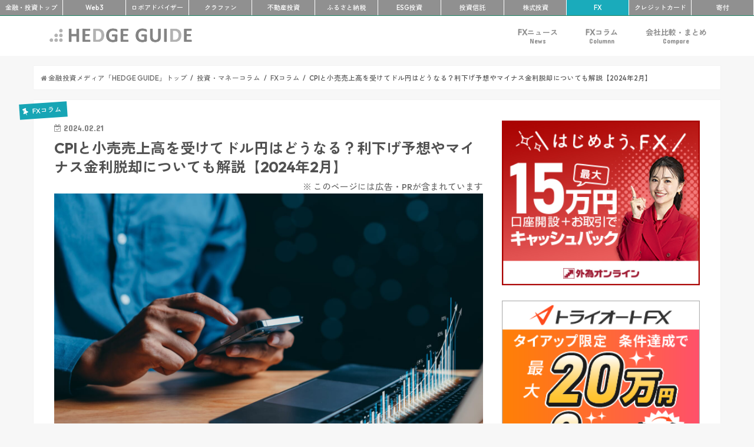

--- FILE ---
content_type: text/html; charset=UTF-8
request_url: https://hedge.guide/feature/cpi-retailsales-usdjpy-fx.html
body_size: 27241
content:
<!doctype html>
<!--[if lt IE 7]><html dir="ltr" lang="ja" prefix="og: https://ogp.me/ns#" class="no-js lt-ie9 lt-ie8 lt-ie7"><![endif]-->
<!--[if (IE 7)&!(IEMobile)]><html dir="ltr" lang="ja" prefix="og: https://ogp.me/ns#" class="no-js lt-ie9 lt-ie8"><![endif]-->
<!--[if (IE 8)&!(IEMobile)]><html dir="ltr" lang="ja" prefix="og: https://ogp.me/ns#" class="no-js lt-ie9"><![endif]-->
<!--[if gt IE 8]><!--> <html dir="ltr" lang="ja" prefix="og: https://ogp.me/ns#" class="no-js"><!--<![endif]-->

<head>
<meta charset="utf-8">
<meta http-equiv="X-UA-Compatible" content="IE=edge">



<meta name="HandheldFriendly" content="True">
<meta name="MobileOptimized" content="320">
<meta name="viewport" content="width=device-width, initial-scale=1"/>
<meta name="referrer" content="unsafe-url">
<meta name="google-site-verification" content="mmPfcC4k2WTBmwp3abiidkQKBYqgnywOckEZ1EUs5lE" />

<link rel="apple-touch-icon" href="https://hedge.guide/wp-content/uploads/2017/07/favicon_L.png">
<link rel="icon" href="https://hedge.guide/wp-content/uploads/2017/07/favicon_M.png">
	
<link rel="pingback" href="https://hedge.guide/xmlrpc.php">

<!--[if IE]>
<link rel="shortcut icon" href="https://hedge.guide/wp-content/uploads/2017/07/favicon_S.png">
<![endif]-->
<!--[if lt IE 9]>
<script src="//html5shiv.googlecode.com/svn/trunk/html5.js"></script>
<script src="//css3-mediaqueries-js.googlecode.com/svn/trunk/css3-mediaqueries.js"></script>
<![endif]-->
<!-- before head -->


<!-- between head and wp head -->
<!-- Global site tag (gtag.js) - Google Analytics -->
<script async src="https://www.googletagmanager.com/gtag/js?id=UA-76183625-8"></script>
<script>
    window.dataLayer = window.dataLayer || [];
    function gtag() {
        dataLayer.push(arguments);
    }
    gtag('js', new Date());

    gtag('config', 'UA-76183625-8', { 'anonymize_ip': false } );
</script>

		<!-- All in One SEO 4.9.3 - aioseo.com -->
		<title>CPIと小売売上高を受けてドル円はどうなる？利下げ予想やマイナス金利脱却についても解説【2024年2月】 | FXコラム | 未来がもっと楽しみになる金融・投資メディア「HEDGE GUIDE」</title>
	<meta name="description" content="2024年2月現在、アメリカでは予想を上回るCPIが発表され、早期利下げ観測が後退する中で金利が上昇し、ドル円は一時151円台まで上昇しました。その後に発表された小売売上高が予想を大幅に下回り、ドル円は急落したものの、すぐに150円台を回復しています。本稿ではプロトレーダーの筆者が、アメリカのCPIと小売売上高や、経済指標発表後の市場の反応、今後のドル円のトレードのポイントを解説します。是非参考にしてみてください。" />
	<meta name="robots" content="max-image-preview:large" />
	<meta name="author" content="中島 翔"/>
	<meta name="keywords" content="cpi,小売売上高,インフレ,pceデフレーター,利下げ,日銀,マイナス金利脱却,アメリカ,frb,ドル円,米金利,米株,fxコラム,新着記事,投資・マネーコラム" />
	<link rel="canonical" href="https://hedge.guide/feature/cpi-retailsales-usdjpy-fx.html" />
	<meta name="generator" content="All in One SEO (AIOSEO) 4.9.3" />
		<meta property="og:locale" content="ja_JP" />
		<meta property="og:site_name" content="HEDGE GUIDE" />
		<meta property="og:type" content="article" />
		<meta property="og:title" content="CPIと小売売上高を受けてドル円はどうなる？利下げ予想やマイナス金利脱却についても解説【2024年2月】 | FXコラム | 未来がもっと楽しみになる金融・投資メディア「HEDGE GUIDE」" />
		<meta property="og:description" content="2024年2月現在、アメリカでは予想を上回るCPIが発表され、早期利下げ観測が後退する中で金利が上昇し、ドル円は一時151円台まで上昇しました。その後に発表された小売売上高が予想を大幅に下回り、ドル円は急落したものの、すぐに150円台を回復しています。本稿ではプロトレーダーの筆者が、アメリカのCPIと小売売上高や、経済指標発表後の市場の反応、今後のドル円のトレードのポイントを解説します。是非参考にしてみてください。" />
		<meta property="og:url" content="https://hedge.guide/feature/cpi-retailsales-usdjpy-fx.html" />
		<meta property="og:image" content="https://hedge.guide/wp-content/uploads/2024/02/shutterstock_2211950371-scaled.jpg" />
		<meta property="og:image:secure_url" content="https://hedge.guide/wp-content/uploads/2024/02/shutterstock_2211950371-scaled.jpg" />
		<meta property="og:image:width" content="2560" />
		<meta property="og:image:height" content="1707" />
		<meta property="article:published_time" content="2024-02-21T14:08:23+00:00" />
		<meta property="article:modified_time" content="2024-02-21T14:08:23+00:00" />
		<meta name="twitter:card" content="summary_large_image" />
		<meta name="twitter:site" content="@hedge_property" />
		<meta name="twitter:title" content="CPIと小売売上高を受けてドル円はどうなる？利下げ予想やマイナス金利脱却についても解説【2024年2月】 | FXコラム | 未来がもっと楽しみになる金融・投資メディア「HEDGE GUIDE」" />
		<meta name="twitter:description" content="2024年2月現在、アメリカでは予想を上回るCPIが発表され、早期利下げ観測が後退する中で金利が上昇し、ドル円は一時151円台まで上昇しました。その後に発表された小売売上高が予想を大幅に下回り、ドル円は急落したものの、すぐに150円台を回復しています。本稿ではプロトレーダーの筆者が、アメリカのCPIと小売売上高や、経済指標発表後の市場の反応、今後のドル円のトレードのポイントを解説します。是非参考にしてみてください。" />
		<meta name="twitter:image" content="https://hedge.guide/wp-content/uploads/2024/02/shutterstock_2211950371-scaled.jpg" />
		<script type="application/ld+json" class="aioseo-schema">
			{"@context":"https:\/\/schema.org","@graph":[{"@type":"Article","@id":"https:\/\/hedge.guide\/feature\/cpi-retailsales-usdjpy-fx.html#article","name":"CPI\u3068\u5c0f\u58f2\u58f2\u4e0a\u9ad8\u3092\u53d7\u3051\u3066\u30c9\u30eb\u5186\u306f\u3069\u3046\u306a\u308b\uff1f\u5229\u4e0b\u3052\u4e88\u60f3\u3084\u30de\u30a4\u30ca\u30b9\u91d1\u5229\u8131\u5374\u306b\u3064\u3044\u3066\u3082\u89e3\u8aac\u30102024\u5e742\u6708\u3011 | FX\u30b3\u30e9\u30e0 | \u672a\u6765\u304c\u3082\u3063\u3068\u697d\u3057\u307f\u306b\u306a\u308b\u91d1\u878d\u30fb\u6295\u8cc7\u30e1\u30c7\u30a3\u30a2\u300cHEDGE GUIDE\u300d","headline":"CPI\u3068\u5c0f\u58f2\u58f2\u4e0a\u9ad8\u3092\u53d7\u3051\u3066\u30c9\u30eb\u5186\u306f\u3069\u3046\u306a\u308b\uff1f\u5229\u4e0b\u3052\u4e88\u60f3\u3084\u30de\u30a4\u30ca\u30b9\u91d1\u5229\u8131\u5374\u306b\u3064\u3044\u3066\u3082\u89e3\u8aac\u30102024\u5e742\u6708\u3011","author":{"@id":"https:\/\/hedge.guide\/author\/sho#author"},"publisher":{"@id":"https:\/\/hedge.guide\/#organization"},"image":{"@type":"ImageObject","url":"https:\/\/hedge.guide\/wp-content\/uploads\/2024\/02\/shutterstock_2211950371-scaled.jpg","width":2560,"height":1707},"datePublished":"2024-02-21T23:08:23+09:00","dateModified":"2024-02-21T23:08:23+09:00","inLanguage":"ja","mainEntityOfPage":{"@id":"https:\/\/hedge.guide\/feature\/cpi-retailsales-usdjpy-fx.html#webpage"},"isPartOf":{"@id":"https:\/\/hedge.guide\/feature\/cpi-retailsales-usdjpy-fx.html#webpage"},"articleSection":"FX\u30b3\u30e9\u30e0, \u65b0\u7740\u8a18\u4e8b, \u6295\u8cc7\u30fb\u30de\u30cd\u30fc\u30b3\u30e9\u30e0, CPI, \u5c0f\u58f2\u58f2\u4e0a\u9ad8, \u30a4\u30f3\u30d5\u30ec, PCE\u30c7\u30d5\u30ec\u30fc\u30bf\u30fc, \u5229\u4e0b\u3052, \u65e5\u9280, \u30de\u30a4\u30ca\u30b9\u91d1\u5229\u8131\u5374, \u30a2\u30e1\u30ea\u30ab, FRB, \u30c9\u30eb\u5186, \u7c73\u91d1\u5229, \u7c73\u682a"},{"@type":"BreadcrumbList","@id":"https:\/\/hedge.guide\/feature\/cpi-retailsales-usdjpy-fx.html#breadcrumblist","itemListElement":[{"@type":"ListItem","@id":"https:\/\/hedge.guide#listItem","position":1,"name":"Home","item":"https:\/\/hedge.guide","nextItem":{"@type":"ListItem","@id":"https:\/\/hedge.guide\/category\/feature#listItem","name":"\u6295\u8cc7\u30fb\u30de\u30cd\u30fc\u30b3\u30e9\u30e0"}},{"@type":"ListItem","@id":"https:\/\/hedge.guide\/category\/feature#listItem","position":2,"name":"\u6295\u8cc7\u30fb\u30de\u30cd\u30fc\u30b3\u30e9\u30e0","item":"https:\/\/hedge.guide\/category\/feature","nextItem":{"@type":"ListItem","@id":"https:\/\/hedge.guide\/category\/feature\/fx-feature#listItem","name":"FX\u30b3\u30e9\u30e0"},"previousItem":{"@type":"ListItem","@id":"https:\/\/hedge.guide#listItem","name":"Home"}},{"@type":"ListItem","@id":"https:\/\/hedge.guide\/category\/feature\/fx-feature#listItem","position":3,"name":"FX\u30b3\u30e9\u30e0","item":"https:\/\/hedge.guide\/category\/feature\/fx-feature","nextItem":{"@type":"ListItem","@id":"https:\/\/hedge.guide\/feature\/cpi-retailsales-usdjpy-fx.html#listItem","name":"CPI\u3068\u5c0f\u58f2\u58f2\u4e0a\u9ad8\u3092\u53d7\u3051\u3066\u30c9\u30eb\u5186\u306f\u3069\u3046\u306a\u308b\uff1f\u5229\u4e0b\u3052\u4e88\u60f3\u3084\u30de\u30a4\u30ca\u30b9\u91d1\u5229\u8131\u5374\u306b\u3064\u3044\u3066\u3082\u89e3\u8aac\u30102024\u5e742\u6708\u3011"},"previousItem":{"@type":"ListItem","@id":"https:\/\/hedge.guide\/category\/feature#listItem","name":"\u6295\u8cc7\u30fb\u30de\u30cd\u30fc\u30b3\u30e9\u30e0"}},{"@type":"ListItem","@id":"https:\/\/hedge.guide\/feature\/cpi-retailsales-usdjpy-fx.html#listItem","position":4,"name":"CPI\u3068\u5c0f\u58f2\u58f2\u4e0a\u9ad8\u3092\u53d7\u3051\u3066\u30c9\u30eb\u5186\u306f\u3069\u3046\u306a\u308b\uff1f\u5229\u4e0b\u3052\u4e88\u60f3\u3084\u30de\u30a4\u30ca\u30b9\u91d1\u5229\u8131\u5374\u306b\u3064\u3044\u3066\u3082\u89e3\u8aac\u30102024\u5e742\u6708\u3011","previousItem":{"@type":"ListItem","@id":"https:\/\/hedge.guide\/category\/feature\/fx-feature#listItem","name":"FX\u30b3\u30e9\u30e0"}}]},{"@type":"Organization","@id":"https:\/\/hedge.guide\/#organization","name":"\u30b5\u30b9\u30c6\u30ca\u30d3\u30ea\u30c6\u30a3\u30fbESG\u91d1\u878d\u30fb\u6295\u8cc7\u30e1\u30c7\u30a3\u30a2 - HEDGE GUIDE","description":"HEDGE GUIDE\u306f\u300c\u672a\u6765\u304c\u3082\u3063\u3068\u697d\u3057\u307f\u306b\u306a\u308b\u300d\u3092\u30b3\u30f3\u30bb\u30d7\u30c8\u3068\u3059\u308b\u30b5\u30b9\u30c6\u30ca\u30d6\u30eb\u6295\u8cc7\u30e1\u30c7\u30a3\u30a2\u3002\u682a\u5f0f\u30fb\u6295\u8cc7\u4fe1\u8a17\u30fb\u4e0d\u52d5\u7523\u6295\u8cc7\u306a\u3069\u5e45\u5e83\u3044\u9818\u57df\u306b\u308f\u305f\u308bESG\u6295\u8cc7\u3084\u30a4\u30f3\u30d1\u30af\u30c8\u6295\u8cc7\u3001Re-Fi\u3001\u6697\u53f7\u8cc7\u7523\u306a\u3069\u306e\u30d5\u30a3\u30f3\u30c6\u30c3\u30af\u3001\u5bc4\u4ed8\u306b\u3044\u305f\u308b\u307e\u3067\u3001\u6295\u8cc7\u3092\u901a\u3058\u3066\u3088\u308a\u3088\u3044\u672a\u6765\u3092\u3064\u304f\u308b\u305f\u3081\u306e\u6700\u65b0\u60c5\u5831\u3001\u30ce\u30a6\u30cf\u30a6\u3001\u6d1e\u5bdf\u3092\u3054\u7d39\u4ecb","url":"https:\/\/hedge.guide\/"},{"@type":"Person","@id":"https:\/\/hedge.guide\/author\/sho#author","url":"https:\/\/hedge.guide\/author\/sho","name":"\u4e2d\u5cf6 \u7fd4","image":{"@type":"ImageObject","@id":"https:\/\/hedge.guide\/feature\/cpi-retailsales-usdjpy-fx.html#authorImage","url":"https:\/\/hedge.guide\/wp-content\/uploads\/2019\/07\/IMG_1605-e1564469321688-2-150x150.jpeg","width":96,"height":96,"caption":"\u4e2d\u5cf6 \u7fd4"}},{"@type":"WebPage","@id":"https:\/\/hedge.guide\/feature\/cpi-retailsales-usdjpy-fx.html#webpage","url":"https:\/\/hedge.guide\/feature\/cpi-retailsales-usdjpy-fx.html","name":"CPI\u3068\u5c0f\u58f2\u58f2\u4e0a\u9ad8\u3092\u53d7\u3051\u3066\u30c9\u30eb\u5186\u306f\u3069\u3046\u306a\u308b\uff1f\u5229\u4e0b\u3052\u4e88\u60f3\u3084\u30de\u30a4\u30ca\u30b9\u91d1\u5229\u8131\u5374\u306b\u3064\u3044\u3066\u3082\u89e3\u8aac\u30102024\u5e742\u6708\u3011 | FX\u30b3\u30e9\u30e0 | \u672a\u6765\u304c\u3082\u3063\u3068\u697d\u3057\u307f\u306b\u306a\u308b\u91d1\u878d\u30fb\u6295\u8cc7\u30e1\u30c7\u30a3\u30a2\u300cHEDGE GUIDE\u300d","description":"2024\u5e742\u6708\u73fe\u5728\u3001\u30a2\u30e1\u30ea\u30ab\u3067\u306f\u4e88\u60f3\u3092\u4e0a\u56de\u308bCPI\u304c\u767a\u8868\u3055\u308c\u3001\u65e9\u671f\u5229\u4e0b\u3052\u89b3\u6e2c\u304c\u5f8c\u9000\u3059\u308b\u4e2d\u3067\u91d1\u5229\u304c\u4e0a\u6607\u3057\u3001\u30c9\u30eb\u5186\u306f\u4e00\u6642151\u5186\u53f0\u307e\u3067\u4e0a\u6607\u3057\u307e\u3057\u305f\u3002\u305d\u306e\u5f8c\u306b\u767a\u8868\u3055\u308c\u305f\u5c0f\u58f2\u58f2\u4e0a\u9ad8\u304c\u4e88\u60f3\u3092\u5927\u5e45\u306b\u4e0b\u56de\u308a\u3001\u30c9\u30eb\u5186\u306f\u6025\u843d\u3057\u305f\u3082\u306e\u306e\u3001\u3059\u3050\u306b150\u5186\u53f0\u3092\u56de\u5fa9\u3057\u3066\u3044\u307e\u3059\u3002\u672c\u7a3f\u3067\u306f\u30d7\u30ed\u30c8\u30ec\u30fc\u30c0\u30fc\u306e\u7b46\u8005\u304c\u3001\u30a2\u30e1\u30ea\u30ab\u306eCPI\u3068\u5c0f\u58f2\u58f2\u4e0a\u9ad8\u3084\u3001\u7d4c\u6e08\u6307\u6a19\u767a\u8868\u5f8c\u306e\u5e02\u5834\u306e\u53cd\u5fdc\u3001\u4eca\u5f8c\u306e\u30c9\u30eb\u5186\u306e\u30c8\u30ec\u30fc\u30c9\u306e\u30dd\u30a4\u30f3\u30c8\u3092\u89e3\u8aac\u3057\u307e\u3059\u3002\u662f\u975e\u53c2\u8003\u306b\u3057\u3066\u307f\u3066\u304f\u3060\u3055\u3044\u3002","inLanguage":"ja","isPartOf":{"@id":"https:\/\/hedge.guide\/#website"},"breadcrumb":{"@id":"https:\/\/hedge.guide\/feature\/cpi-retailsales-usdjpy-fx.html#breadcrumblist"},"author":{"@id":"https:\/\/hedge.guide\/author\/sho#author"},"creator":{"@id":"https:\/\/hedge.guide\/author\/sho#author"},"image":{"@type":"ImageObject","url":"https:\/\/hedge.guide\/wp-content\/uploads\/2024\/02\/shutterstock_2211950371-scaled.jpg","@id":"https:\/\/hedge.guide\/feature\/cpi-retailsales-usdjpy-fx.html\/#mainImage","width":2560,"height":1707},"primaryImageOfPage":{"@id":"https:\/\/hedge.guide\/feature\/cpi-retailsales-usdjpy-fx.html#mainImage"},"datePublished":"2024-02-21T23:08:23+09:00","dateModified":"2024-02-21T23:08:23+09:00"},{"@type":"WebSite","@id":"https:\/\/hedge.guide\/#website","url":"https:\/\/hedge.guide\/","name":"\u30b5\u30b9\u30c6\u30ca\u30d3\u30ea\u30c6\u30a3\u30fbESG\u91d1\u878d\u30fb\u6295\u8cc7\u30e1\u30c7\u30a3\u30a2 - HEDGE GUIDE","description":"HEDGE GUIDE\u306f\u300c\u672a\u6765\u304c\u3082\u3063\u3068\u697d\u3057\u307f\u306b\u306a\u308b\u300d\u3092\u30b3\u30f3\u30bb\u30d7\u30c8\u3068\u3059\u308b\u30b5\u30b9\u30c6\u30ca\u30d6\u30eb\u6295\u8cc7\u30e1\u30c7\u30a3\u30a2\u3002\u682a\u5f0f\u30fb\u6295\u8cc7\u4fe1\u8a17\u30fb\u4e0d\u52d5\u7523\u6295\u8cc7\u306a\u3069\u5e45\u5e83\u3044\u9818\u57df\u306b\u308f\u305f\u308bESG\u6295\u8cc7\u3084\u30a4\u30f3\u30d1\u30af\u30c8\u6295\u8cc7\u3001Re-Fi\u3001\u6697\u53f7\u8cc7\u7523\u306a\u3069\u306e\u30d5\u30a3\u30f3\u30c6\u30c3\u30af\u3001\u5bc4\u4ed8\u306b\u3044\u305f\u308b\u307e\u3067\u3001\u6295\u8cc7\u3092\u901a\u3058\u3066\u3088\u308a\u3088\u3044\u672a\u6765\u3092\u3064\u304f\u308b\u305f\u3081\u306e\u6700\u65b0\u60c5\u5831\u3001\u30ce\u30a6\u30cf\u30a6\u3001\u6d1e\u5bdf\u3092\u3054\u7d39\u4ecb","inLanguage":"ja","publisher":{"@id":"https:\/\/hedge.guide\/#organization"}}]}
		</script>
		<!-- All in One SEO -->

<link rel='dns-prefetch' href='//widgetlogic.org' />
<link rel='dns-prefetch' href='//ajax.googleapis.com' />
<link rel='dns-prefetch' href='//fonts.googleapis.com' />
<link rel='dns-prefetch' href='//maxcdn.bootstrapcdn.com' />
<link rel="alternate" type="application/rss+xml" title="サステナビリティ・ESG金融・投資メディア - HEDGE GUIDE &raquo; フィード" href="https://hedge.guide/feed" />
<link rel="alternate" type="application/rss+xml" title="サステナビリティ・ESG金融・投資メディア - HEDGE GUIDE &raquo; コメントフィード" href="https://hedge.guide/comments/feed" />
<link rel="alternate" type="application/rss+xml" title="サステナビリティ・ESG金融・投資メディア - HEDGE GUIDE &raquo; CPIと小売売上高を受けてドル円はどうなる？利下げ予想やマイナス金利脱却についても解説【2024年2月】 のコメントのフィード" href="https://hedge.guide/feature/cpi-retailsales-usdjpy-fx.html/feed" />
<script type="text/javascript">
/* <![CDATA[ */
window._wpemojiSettings = {"baseUrl":"https:\/\/s.w.org\/images\/core\/emoji\/14.0.0\/72x72\/","ext":".png","svgUrl":"https:\/\/s.w.org\/images\/core\/emoji\/14.0.0\/svg\/","svgExt":".svg","source":{"concatemoji":"https:\/\/hedge.guide\/wp-includes\/js\/wp-emoji-release.min.js"}};
/*! This file is auto-generated */
!function(i,n){var o,s,e;function c(e){try{var t={supportTests:e,timestamp:(new Date).valueOf()};sessionStorage.setItem(o,JSON.stringify(t))}catch(e){}}function p(e,t,n){e.clearRect(0,0,e.canvas.width,e.canvas.height),e.fillText(t,0,0);var t=new Uint32Array(e.getImageData(0,0,e.canvas.width,e.canvas.height).data),r=(e.clearRect(0,0,e.canvas.width,e.canvas.height),e.fillText(n,0,0),new Uint32Array(e.getImageData(0,0,e.canvas.width,e.canvas.height).data));return t.every(function(e,t){return e===r[t]})}function u(e,t,n){switch(t){case"flag":return n(e,"\ud83c\udff3\ufe0f\u200d\u26a7\ufe0f","\ud83c\udff3\ufe0f\u200b\u26a7\ufe0f")?!1:!n(e,"\ud83c\uddfa\ud83c\uddf3","\ud83c\uddfa\u200b\ud83c\uddf3")&&!n(e,"\ud83c\udff4\udb40\udc67\udb40\udc62\udb40\udc65\udb40\udc6e\udb40\udc67\udb40\udc7f","\ud83c\udff4\u200b\udb40\udc67\u200b\udb40\udc62\u200b\udb40\udc65\u200b\udb40\udc6e\u200b\udb40\udc67\u200b\udb40\udc7f");case"emoji":return!n(e,"\ud83e\udef1\ud83c\udffb\u200d\ud83e\udef2\ud83c\udfff","\ud83e\udef1\ud83c\udffb\u200b\ud83e\udef2\ud83c\udfff")}return!1}function f(e,t,n){var r="undefined"!=typeof WorkerGlobalScope&&self instanceof WorkerGlobalScope?new OffscreenCanvas(300,150):i.createElement("canvas"),a=r.getContext("2d",{willReadFrequently:!0}),o=(a.textBaseline="top",a.font="600 32px Arial",{});return e.forEach(function(e){o[e]=t(a,e,n)}),o}function t(e){var t=i.createElement("script");t.src=e,t.defer=!0,i.head.appendChild(t)}"undefined"!=typeof Promise&&(o="wpEmojiSettingsSupports",s=["flag","emoji"],n.supports={everything:!0,everythingExceptFlag:!0},e=new Promise(function(e){i.addEventListener("DOMContentLoaded",e,{once:!0})}),new Promise(function(t){var n=function(){try{var e=JSON.parse(sessionStorage.getItem(o));if("object"==typeof e&&"number"==typeof e.timestamp&&(new Date).valueOf()<e.timestamp+604800&&"object"==typeof e.supportTests)return e.supportTests}catch(e){}return null}();if(!n){if("undefined"!=typeof Worker&&"undefined"!=typeof OffscreenCanvas&&"undefined"!=typeof URL&&URL.createObjectURL&&"undefined"!=typeof Blob)try{var e="postMessage("+f.toString()+"("+[JSON.stringify(s),u.toString(),p.toString()].join(",")+"));",r=new Blob([e],{type:"text/javascript"}),a=new Worker(URL.createObjectURL(r),{name:"wpTestEmojiSupports"});return void(a.onmessage=function(e){c(n=e.data),a.terminate(),t(n)})}catch(e){}c(n=f(s,u,p))}t(n)}).then(function(e){for(var t in e)n.supports[t]=e[t],n.supports.everything=n.supports.everything&&n.supports[t],"flag"!==t&&(n.supports.everythingExceptFlag=n.supports.everythingExceptFlag&&n.supports[t]);n.supports.everythingExceptFlag=n.supports.everythingExceptFlag&&!n.supports.flag,n.DOMReady=!1,n.readyCallback=function(){n.DOMReady=!0}}).then(function(){return e}).then(function(){var e;n.supports.everything||(n.readyCallback(),(e=n.source||{}).concatemoji?t(e.concatemoji):e.wpemoji&&e.twemoji&&(t(e.twemoji),t(e.wpemoji)))}))}((window,document),window._wpemojiSettings);
/* ]]> */
</script>
<style id='wp-emoji-styles-inline-css' type='text/css'>

	img.wp-smiley, img.emoji {
		display: inline !important;
		border: none !important;
		box-shadow: none !important;
		height: 1em !important;
		width: 1em !important;
		margin: 0 0.07em !important;
		vertical-align: -0.1em !important;
		background: none !important;
		padding: 0 !important;
	}
</style>
<link rel='stylesheet' id='wp-block-library-css' href='https://hedge.guide/wp-includes/css/dist/block-library/style.min.css' type='text/css' media='all' />
<link rel='stylesheet' id='aioseo/css/src/vue/standalone/blocks/table-of-contents/global.scss-css' href='https://hedge.guide/wp-content/plugins/all-in-one-seo-pack/dist/Lite/assets/css/table-of-contents/global.e90f6d47.css' type='text/css' media='all' />
<link rel='stylesheet' id='block-widget-css' href='https://hedge.guide/wp-content/plugins/widget-logic/block_widget/css/widget.css' type='text/css' media='all' />
<style id='classic-theme-styles-inline-css' type='text/css'>
/*! This file is auto-generated */
.wp-block-button__link{color:#fff;background-color:#32373c;border-radius:9999px;box-shadow:none;text-decoration:none;padding:calc(.667em + 2px) calc(1.333em + 2px);font-size:1.125em}.wp-block-file__button{background:#32373c;color:#fff;text-decoration:none}
</style>
<style id='global-styles-inline-css' type='text/css'>
body{--wp--preset--color--black: #000000;--wp--preset--color--cyan-bluish-gray: #abb8c3;--wp--preset--color--white: #ffffff;--wp--preset--color--pale-pink: #f78da7;--wp--preset--color--vivid-red: #cf2e2e;--wp--preset--color--luminous-vivid-orange: #ff6900;--wp--preset--color--luminous-vivid-amber: #fcb900;--wp--preset--color--light-green-cyan: #7bdcb5;--wp--preset--color--vivid-green-cyan: #00d084;--wp--preset--color--pale-cyan-blue: #8ed1fc;--wp--preset--color--vivid-cyan-blue: #0693e3;--wp--preset--color--vivid-purple: #9b51e0;--wp--preset--gradient--vivid-cyan-blue-to-vivid-purple: linear-gradient(135deg,rgba(6,147,227,1) 0%,rgb(155,81,224) 100%);--wp--preset--gradient--light-green-cyan-to-vivid-green-cyan: linear-gradient(135deg,rgb(122,220,180) 0%,rgb(0,208,130) 100%);--wp--preset--gradient--luminous-vivid-amber-to-luminous-vivid-orange: linear-gradient(135deg,rgba(252,185,0,1) 0%,rgba(255,105,0,1) 100%);--wp--preset--gradient--luminous-vivid-orange-to-vivid-red: linear-gradient(135deg,rgba(255,105,0,1) 0%,rgb(207,46,46) 100%);--wp--preset--gradient--very-light-gray-to-cyan-bluish-gray: linear-gradient(135deg,rgb(238,238,238) 0%,rgb(169,184,195) 100%);--wp--preset--gradient--cool-to-warm-spectrum: linear-gradient(135deg,rgb(74,234,220) 0%,rgb(151,120,209) 20%,rgb(207,42,186) 40%,rgb(238,44,130) 60%,rgb(251,105,98) 80%,rgb(254,248,76) 100%);--wp--preset--gradient--blush-light-purple: linear-gradient(135deg,rgb(255,206,236) 0%,rgb(152,150,240) 100%);--wp--preset--gradient--blush-bordeaux: linear-gradient(135deg,rgb(254,205,165) 0%,rgb(254,45,45) 50%,rgb(107,0,62) 100%);--wp--preset--gradient--luminous-dusk: linear-gradient(135deg,rgb(255,203,112) 0%,rgb(199,81,192) 50%,rgb(65,88,208) 100%);--wp--preset--gradient--pale-ocean: linear-gradient(135deg,rgb(255,245,203) 0%,rgb(182,227,212) 50%,rgb(51,167,181) 100%);--wp--preset--gradient--electric-grass: linear-gradient(135deg,rgb(202,248,128) 0%,rgb(113,206,126) 100%);--wp--preset--gradient--midnight: linear-gradient(135deg,rgb(2,3,129) 0%,rgb(40,116,252) 100%);--wp--preset--font-size--small: 13px;--wp--preset--font-size--medium: 20px;--wp--preset--font-size--large: 36px;--wp--preset--font-size--x-large: 42px;--wp--preset--spacing--20: 0.44rem;--wp--preset--spacing--30: 0.67rem;--wp--preset--spacing--40: 1rem;--wp--preset--spacing--50: 1.5rem;--wp--preset--spacing--60: 2.25rem;--wp--preset--spacing--70: 3.38rem;--wp--preset--spacing--80: 5.06rem;--wp--preset--shadow--natural: 6px 6px 9px rgba(0, 0, 0, 0.2);--wp--preset--shadow--deep: 12px 12px 50px rgba(0, 0, 0, 0.4);--wp--preset--shadow--sharp: 6px 6px 0px rgba(0, 0, 0, 0.2);--wp--preset--shadow--outlined: 6px 6px 0px -3px rgba(255, 255, 255, 1), 6px 6px rgba(0, 0, 0, 1);--wp--preset--shadow--crisp: 6px 6px 0px rgba(0, 0, 0, 1);}:where(.is-layout-flex){gap: 0.5em;}:where(.is-layout-grid){gap: 0.5em;}body .is-layout-flow > .alignleft{float: left;margin-inline-start: 0;margin-inline-end: 2em;}body .is-layout-flow > .alignright{float: right;margin-inline-start: 2em;margin-inline-end: 0;}body .is-layout-flow > .aligncenter{margin-left: auto !important;margin-right: auto !important;}body .is-layout-constrained > .alignleft{float: left;margin-inline-start: 0;margin-inline-end: 2em;}body .is-layout-constrained > .alignright{float: right;margin-inline-start: 2em;margin-inline-end: 0;}body .is-layout-constrained > .aligncenter{margin-left: auto !important;margin-right: auto !important;}body .is-layout-constrained > :where(:not(.alignleft):not(.alignright):not(.alignfull)){max-width: var(--wp--style--global--content-size);margin-left: auto !important;margin-right: auto !important;}body .is-layout-constrained > .alignwide{max-width: var(--wp--style--global--wide-size);}body .is-layout-flex{display: flex;}body .is-layout-flex{flex-wrap: wrap;align-items: center;}body .is-layout-flex > *{margin: 0;}body .is-layout-grid{display: grid;}body .is-layout-grid > *{margin: 0;}:where(.wp-block-columns.is-layout-flex){gap: 2em;}:where(.wp-block-columns.is-layout-grid){gap: 2em;}:where(.wp-block-post-template.is-layout-flex){gap: 1.25em;}:where(.wp-block-post-template.is-layout-grid){gap: 1.25em;}.has-black-color{color: var(--wp--preset--color--black) !important;}.has-cyan-bluish-gray-color{color: var(--wp--preset--color--cyan-bluish-gray) !important;}.has-white-color{color: var(--wp--preset--color--white) !important;}.has-pale-pink-color{color: var(--wp--preset--color--pale-pink) !important;}.has-vivid-red-color{color: var(--wp--preset--color--vivid-red) !important;}.has-luminous-vivid-orange-color{color: var(--wp--preset--color--luminous-vivid-orange) !important;}.has-luminous-vivid-amber-color{color: var(--wp--preset--color--luminous-vivid-amber) !important;}.has-light-green-cyan-color{color: var(--wp--preset--color--light-green-cyan) !important;}.has-vivid-green-cyan-color{color: var(--wp--preset--color--vivid-green-cyan) !important;}.has-pale-cyan-blue-color{color: var(--wp--preset--color--pale-cyan-blue) !important;}.has-vivid-cyan-blue-color{color: var(--wp--preset--color--vivid-cyan-blue) !important;}.has-vivid-purple-color{color: var(--wp--preset--color--vivid-purple) !important;}.has-black-background-color{background-color: var(--wp--preset--color--black) !important;}.has-cyan-bluish-gray-background-color{background-color: var(--wp--preset--color--cyan-bluish-gray) !important;}.has-white-background-color{background-color: var(--wp--preset--color--white) !important;}.has-pale-pink-background-color{background-color: var(--wp--preset--color--pale-pink) !important;}.has-vivid-red-background-color{background-color: var(--wp--preset--color--vivid-red) !important;}.has-luminous-vivid-orange-background-color{background-color: var(--wp--preset--color--luminous-vivid-orange) !important;}.has-luminous-vivid-amber-background-color{background-color: var(--wp--preset--color--luminous-vivid-amber) !important;}.has-light-green-cyan-background-color{background-color: var(--wp--preset--color--light-green-cyan) !important;}.has-vivid-green-cyan-background-color{background-color: var(--wp--preset--color--vivid-green-cyan) !important;}.has-pale-cyan-blue-background-color{background-color: var(--wp--preset--color--pale-cyan-blue) !important;}.has-vivid-cyan-blue-background-color{background-color: var(--wp--preset--color--vivid-cyan-blue) !important;}.has-vivid-purple-background-color{background-color: var(--wp--preset--color--vivid-purple) !important;}.has-black-border-color{border-color: var(--wp--preset--color--black) !important;}.has-cyan-bluish-gray-border-color{border-color: var(--wp--preset--color--cyan-bluish-gray) !important;}.has-white-border-color{border-color: var(--wp--preset--color--white) !important;}.has-pale-pink-border-color{border-color: var(--wp--preset--color--pale-pink) !important;}.has-vivid-red-border-color{border-color: var(--wp--preset--color--vivid-red) !important;}.has-luminous-vivid-orange-border-color{border-color: var(--wp--preset--color--luminous-vivid-orange) !important;}.has-luminous-vivid-amber-border-color{border-color: var(--wp--preset--color--luminous-vivid-amber) !important;}.has-light-green-cyan-border-color{border-color: var(--wp--preset--color--light-green-cyan) !important;}.has-vivid-green-cyan-border-color{border-color: var(--wp--preset--color--vivid-green-cyan) !important;}.has-pale-cyan-blue-border-color{border-color: var(--wp--preset--color--pale-cyan-blue) !important;}.has-vivid-cyan-blue-border-color{border-color: var(--wp--preset--color--vivid-cyan-blue) !important;}.has-vivid-purple-border-color{border-color: var(--wp--preset--color--vivid-purple) !important;}.has-vivid-cyan-blue-to-vivid-purple-gradient-background{background: var(--wp--preset--gradient--vivid-cyan-blue-to-vivid-purple) !important;}.has-light-green-cyan-to-vivid-green-cyan-gradient-background{background: var(--wp--preset--gradient--light-green-cyan-to-vivid-green-cyan) !important;}.has-luminous-vivid-amber-to-luminous-vivid-orange-gradient-background{background: var(--wp--preset--gradient--luminous-vivid-amber-to-luminous-vivid-orange) !important;}.has-luminous-vivid-orange-to-vivid-red-gradient-background{background: var(--wp--preset--gradient--luminous-vivid-orange-to-vivid-red) !important;}.has-very-light-gray-to-cyan-bluish-gray-gradient-background{background: var(--wp--preset--gradient--very-light-gray-to-cyan-bluish-gray) !important;}.has-cool-to-warm-spectrum-gradient-background{background: var(--wp--preset--gradient--cool-to-warm-spectrum) !important;}.has-blush-light-purple-gradient-background{background: var(--wp--preset--gradient--blush-light-purple) !important;}.has-blush-bordeaux-gradient-background{background: var(--wp--preset--gradient--blush-bordeaux) !important;}.has-luminous-dusk-gradient-background{background: var(--wp--preset--gradient--luminous-dusk) !important;}.has-pale-ocean-gradient-background{background: var(--wp--preset--gradient--pale-ocean) !important;}.has-electric-grass-gradient-background{background: var(--wp--preset--gradient--electric-grass) !important;}.has-midnight-gradient-background{background: var(--wp--preset--gradient--midnight) !important;}.has-small-font-size{font-size: var(--wp--preset--font-size--small) !important;}.has-medium-font-size{font-size: var(--wp--preset--font-size--medium) !important;}.has-large-font-size{font-size: var(--wp--preset--font-size--large) !important;}.has-x-large-font-size{font-size: var(--wp--preset--font-size--x-large) !important;}
.wp-block-navigation a:where(:not(.wp-element-button)){color: inherit;}
:where(.wp-block-post-template.is-layout-flex){gap: 1.25em;}:where(.wp-block-post-template.is-layout-grid){gap: 1.25em;}
:where(.wp-block-columns.is-layout-flex){gap: 2em;}:where(.wp-block-columns.is-layout-grid){gap: 2em;}
.wp-block-pullquote{font-size: 1.5em;line-height: 1.6;}
</style>
<link rel='stylesheet' id='contact-form-7-css' href='https://hedge.guide/wp-content/plugins/contact-form-7/includes/css/styles.css' type='text/css' media='all' />
<link rel='stylesheet' id='ts_fab_css-css' href='https://hedge.guide/wp-content/plugins/fancier-author-box/css/ts-fab.min.css' type='text/css' media='all' />
<link rel='stylesheet' id='rss-antenna-style-css' href='https://hedge.guide/wp-content/plugins/rss-antenna/rss-antenna.css' type='text/css' media='all' />
<link rel='stylesheet' id='stripe-handler-ng-style-css' href='https://hedge.guide/wp-content/plugins/stripe-payments/public/assets/css/public.css' type='text/css' media='all' />
<link rel='stylesheet' id='ppress-frontend-css' href='https://hedge.guide/wp-content/plugins/wp-user-avatar/assets/css/frontend.min.css' type='text/css' media='all' />
<link rel='stylesheet' id='ppress-flatpickr-css' href='https://hedge.guide/wp-content/plugins/wp-user-avatar/assets/flatpickr/flatpickr.min.css' type='text/css' media='all' />
<link rel='stylesheet' id='ppress-select2-css' href='https://hedge.guide/wp-content/plugins/wp-user-avatar/assets/select2/select2.min.css' type='text/css' media='all' />
<link rel='stylesheet' id='child-pages-shortcode-css-css' href='https://hedge.guide/wp-content/plugins/child-pages-shortcode/css/child-pages-shortcode.min.css' type='text/css' media='all' />
<link rel='stylesheet' id='style-css' href='https://hedge.guide/wp-content/themes/jstork/style.css' type='text/css' media='all' />
<link rel='stylesheet' id='child-style-css' href='https://hedge.guide/wp-content/themes/jstork_custom/style.css' type='text/css' media='all' />
<link rel='stylesheet' id='slick-css' href='https://hedge.guide/wp-content/themes/jstork/library/css/slick.css' type='text/css' media='all' />
<link rel='stylesheet' id='shortcode-css' href='https://hedge.guide/wp-content/themes/jstork/library/css/shortcode.css' type='text/css' media='all' />
<link rel='stylesheet' id='gf_Concert-css' href='//fonts.googleapis.com/css?family=Concert+One' type='text/css' media='all' />
<link rel='stylesheet' id='gf_Lato-css' href='//fonts.googleapis.com/css?family=Lato' type='text/css' media='all' />
<link rel='stylesheet' id='fontawesome-css' href='//maxcdn.bootstrapcdn.com/font-awesome/4.6.0/css/font-awesome.min.css' type='text/css' media='all' />
<link rel='stylesheet' id='remodal-css' href='https://hedge.guide/wp-content/themes/jstork/library/css/remodal.css' type='text/css' media='all' />
<script type="text/javascript" src="//ajax.googleapis.com/ajax/libs/jquery/1.12.4/jquery.min.js" id="jquery-js"></script>
<script type="text/javascript" src="https://hedge.guide/wp-content/plugins/fancier-author-box/js/ts-fab.min.js" id="ts_fab_js-js"></script>
<script type="text/javascript" id="ga_events_main_script-js-extra">
/* <![CDATA[ */
var ga_options = {"anonymizeip":"0","advanced":"1","snippet_type":"gst","tracking_id":"UA-76183625-8","gtm_id":"","domain":"","click_elements":[{"name":"oceh","type":"class","category":"CEHub","action":"Click","label":"All(Text\/Banner)","value":"","bounce":"true"},{"name":"obge","type":"class","category":"GELink","action":"Click","label":"All(Text\/Banner)","value":"","bounce":"true"},{"name":"obsk","type":"class","category":"SkyLink","action":"Click","label":"All(Text\/Banner)","value":"","bounce":"true"},{"name":"obad","type":"class","category":"Advertisement","action":"Click","label":"All(Text\/Banner)","value":"","bounce":"true"},{"name":"obnp","type":"class","category":"NPO","action":"Click","label":"All(Text\/Banner)","value":"","bounce":"true"},{"name":"obcs","type":"class","category":"Shino_Banner","action":"Click","label":"All(Text\/Banner)","value":"","bounce":"true"},{"name":"obdl","type":"class","category":"BDL_Banner","action":"Click","label":"All(Text\/Banner)","value":"","bounce":"true"},{"name":"obrm","type":"class","category":"Reism","action":"Click","label":"All(Text\/Banner)","value":"","bounce":"true"},{"name":"obnz","type":"class","category":"NihonZaitaku","action":"Click","label":"All(Text\/Banner)","value":"","bounce":"true"},{"name":"obcl","type":"class","category":"ClientLink","action":"Click","label":"All(Text\/Banner)","value":"","bounce":"true"},{"name":"obaf","type":"class","category":"AffiliateLink","action":"Click","label":"All(Text\/Banner)","value":"","bounce":"true"}],"scroll_elements":[{"name":"obsc4","type":"class","category":"Scroll","action":"Scroll","label":"100%","value":"","bounce":"false"},{"name":"obsc3","type":"class","category":"Scroll","action":"Scroll","label":"75%","value":"","bounce":"false"},{"name":"obsc2","type":"class","category":"Scroll","action":"Scroll","label":"50%","value":"","bounce":"false"},{"name":"obsc1","type":"class","category":"Scroll","action":"Scroll","label":"25%","value":"","bounce":"false"},{"name":"obsc4","type":"class","category":"Scroll","action":"Scroll","label":"100%","value":"","bounce":"false"},{"name":"obsc3","type":"class","category":"Scroll","action":"Scroll","label":"75%","value":"","bounce":"false"},{"name":"obsc4","type":"class","category":"Scroll","action":"Scroll","label":"100%","value":"","bounce":"false"},{"name":"obsc2","type":"class","category":"Scroll","action":"Scroll","label":"50%","value":"","bounce":"false"},{"name":"obsc3","type":"class","category":"Scroll","action":"Scroll","label":"75%","value":"","bounce":"false"},{"name":"obsc1","type":"class","category":"Scroll","action":"Scroll","label":"25%","value":"","bounce":"false"},{"name":"obsc2","type":"class","category":"Scroll","action":"Scroll","label":"50%","value":"","bounce":"false"},{"name":"obsc1","type":"class","category":"Scroll","action":"Scroll","label":"25%","value":"","bounce":"false"}],"link_clicks_delay":"120","download_tracking_type":["pdf","mp3","pptx","docx"],"force_snippet":"none"};
var gaePlaceholders = {"is_front_page":"","page_title":"CPI\u3068\u5c0f\u58f2\u58f2\u4e0a\u9ad8\u3092\u53d7\u3051\u3066\u30c9\u30eb\u5186\u306f\u3069\u3046\u306a\u308b\uff1f\u5229\u4e0b\u3052\u4e88\u60f3\u3084\u30de\u30a4\u30ca\u30b9\u91d1\u5229\u8131\u5374\u306b\u3064\u3044\u3066\u3082\u89e3\u8aac\u30102024\u5e742\u6708\u3011"};
/* ]]> */
</script>
<script type="text/javascript" src="https://hedge.guide/wp-content/plugins/wp-google-analytics-events/js/main.js" id="ga_events_main_script-js"></script>
<script type="text/javascript" src="https://hedge.guide/wp-content/plugins/wp-user-avatar/assets/flatpickr/flatpickr.min.js" id="ppress-flatpickr-js"></script>
<script type="text/javascript" src="https://hedge.guide/wp-content/plugins/wp-user-avatar/assets/select2/select2.min.js" id="ppress-select2-js"></script>
<script type="text/javascript" src="https://hedge.guide/wp-content/plugins/child-pages-shortcode/js/child-pages-shortcode.min.js" id="child-pages-shortcode-js"></script>
<script type="text/javascript" src="https://hedge.guide/wp-content/themes/jstork_custom/smooth_scroller.js" id="smoothscroll-js"></script>
<link rel="https://api.w.org/" href="https://hedge.guide/wp-json/" /><link rel="alternate" type="application/json" href="https://hedge.guide/wp-json/wp/v2/posts/198860" /><link rel="EditURI" type="application/rsd+xml" title="RSD" href="https://hedge.guide/xmlrpc.php?rsd" />

<link rel='shortlink' href='https://hedge.guide/?p=198860' />
<link rel="alternate" type="application/json+oembed" href="https://hedge.guide/wp-json/oembed/1.0/embed?url=https%3A%2F%2Fhedge.guide%2Ffeature%2Fcpi-retailsales-usdjpy-fx.html" />
<link rel="alternate" type="text/xml+oembed" href="https://hedge.guide/wp-json/oembed/1.0/embed?url=https%3A%2F%2Fhedge.guide%2Ffeature%2Fcpi-retailsales-usdjpy-fx.html&#038;format=xml" />
<style>
		#category-posts-7-internal ul {padding: 0;}
#category-posts-7-internal .cat-post-item img {max-width: initial; max-height: initial; margin: initial;}
#category-posts-7-internal .cat-post-author {margin-bottom: 0;}
#category-posts-7-internal .cat-post-thumbnail {margin: 5px 10px 5px 0;}
#category-posts-7-internal .cat-post-item:before {content: ""; clear: both;}
#category-posts-7-internal .cat-post-excerpt-more {display: inline-block;}
#category-posts-7-internal .cat-post-item {list-style: none; margin: 3px 0 10px; padding: 3px 0;}
#category-posts-7-internal .cat-post-current .cat-post-title {font-weight: bold; text-transform: uppercase;}
#category-posts-7-internal [class*=cat-post-tax] {font-size: 0.85em;}
#category-posts-7-internal [class*=cat-post-tax] * {display:inline-block;}
#category-posts-7-internal .cat-post-item:after {content: ""; display: table;	clear: both;}
#category-posts-7-internal .cat-post-item .cat-post-title {overflow: hidden;text-overflow: ellipsis;white-space: initial;display: -webkit-box;-webkit-line-clamp: 2;-webkit-box-orient: vertical;padding-bottom: 0 !important;}
#category-posts-7-internal .cat-post-item:after {content: ""; display: table;	clear: both;}
#category-posts-7-internal .cat-post-thumbnail {display:block; float:left; margin:5px 10px 5px 0;}
#category-posts-7-internal .cat-post-crop {overflow:hidden;display:block;}
#category-posts-7-internal p {margin:5px 0 0 0}
#category-posts-7-internal li > div {margin:5px 0 0 0; clear:both;}
#category-posts-7-internal .dashicons {vertical-align:middle;}
#category-posts-7-internal .cat-post-thumbnail .cat-post-crop img {height: 80px;}
#category-posts-7-internal .cat-post-thumbnail .cat-post-crop img {width: 80px;}
#category-posts-7-internal .cat-post-thumbnail .cat-post-crop img {object-fit: cover; max-width: 100%; display: block;}
#category-posts-7-internal .cat-post-thumbnail .cat-post-crop-not-supported img {width: 100%;}
#category-posts-7-internal .cat-post-thumbnail {max-width:100%;}
#category-posts-7-internal .cat-post-item img {margin: initial;}
#category-posts-9-internal ul {padding: 0;}
#category-posts-9-internal .cat-post-item img {max-width: initial; max-height: initial; margin: initial;}
#category-posts-9-internal .cat-post-author {margin-bottom: 0;}
#category-posts-9-internal .cat-post-thumbnail {margin: 5px 10px 5px 0;}
#category-posts-9-internal .cat-post-item:before {content: ""; clear: both;}
#category-posts-9-internal .cat-post-excerpt-more {display: inline-block;}
#category-posts-9-internal .cat-post-item {list-style: none; margin: 3px 0 10px; padding: 3px 0;}
#category-posts-9-internal .cat-post-current .cat-post-title {font-weight: bold; text-transform: uppercase;}
#category-posts-9-internal [class*=cat-post-tax] {font-size: 0.85em;}
#category-posts-9-internal [class*=cat-post-tax] * {display:inline-block;}
#category-posts-9-internal .cat-post-item:after {content: ""; display: table;	clear: both;}
#category-posts-9-internal .cat-post-item .cat-post-title {overflow: hidden;text-overflow: ellipsis;white-space: initial;display: -webkit-box;-webkit-line-clamp: 2;-webkit-box-orient: vertical;padding-bottom: 0 !important;}
#category-posts-9-internal .cat-post-item:after {content: ""; display: table;	clear: both;}
#category-posts-9-internal .cat-post-thumbnail {display:block; float:left; margin:5px 10px 5px 0;}
#category-posts-9-internal .cat-post-crop {overflow:hidden;display:block;}
#category-posts-9-internal p {margin:5px 0 0 0}
#category-posts-9-internal li > div {margin:5px 0 0 0; clear:both;}
#category-posts-9-internal .dashicons {vertical-align:middle;}
#category-posts-9-internal .cat-post-thumbnail .cat-post-crop img {height: 80px;}
#category-posts-9-internal .cat-post-thumbnail .cat-post-crop img {width: 80px;}
#category-posts-9-internal .cat-post-thumbnail .cat-post-crop img {object-fit: cover; max-width: 100%; display: block;}
#category-posts-9-internal .cat-post-thumbnail .cat-post-crop-not-supported img {width: 100%;}
#category-posts-9-internal .cat-post-thumbnail {max-width:100%;}
#category-posts-9-internal .cat-post-item img {margin: initial;}
#category-posts-6-internal ul {padding: 0;}
#category-posts-6-internal .cat-post-item img {max-width: initial; max-height: initial; margin: initial;}
#category-posts-6-internal .cat-post-author {margin-bottom: 0;}
#category-posts-6-internal .cat-post-thumbnail {margin: 5px 10px 5px 0;}
#category-posts-6-internal .cat-post-item:before {content: ""; clear: both;}
#category-posts-6-internal .cat-post-excerpt-more {display: inline-block;}
#category-posts-6-internal .cat-post-item {list-style: none; margin: 3px 0 10px; padding: 3px 0;}
#category-posts-6-internal .cat-post-current .cat-post-title {font-weight: bold; text-transform: uppercase;}
#category-posts-6-internal [class*=cat-post-tax] {font-size: 0.85em;}
#category-posts-6-internal [class*=cat-post-tax] * {display:inline-block;}
#category-posts-6-internal .cat-post-item:after {content: ""; display: table;	clear: both;}
#category-posts-6-internal .cat-post-item .cat-post-title {overflow: hidden;text-overflow: ellipsis;white-space: initial;display: -webkit-box;-webkit-line-clamp: 2;-webkit-box-orient: vertical;padding-bottom: 0 !important;}
#category-posts-6-internal .cat-post-item:after {content: ""; display: table;	clear: both;}
#category-posts-6-internal .cat-post-thumbnail {display:block; float:left; margin:5px 10px 5px 0;}
#category-posts-6-internal .cat-post-crop {overflow:hidden;display:block;}
#category-posts-6-internal p {margin:5px 0 0 0}
#category-posts-6-internal li > div {margin:5px 0 0 0; clear:both;}
#category-posts-6-internal .dashicons {vertical-align:middle;}
#category-posts-6-internal .cat-post-thumbnail .cat-post-crop img {height: 80px;}
#category-posts-6-internal .cat-post-thumbnail .cat-post-crop img {width: 80px;}
#category-posts-6-internal .cat-post-thumbnail .cat-post-crop img {object-fit: cover; max-width: 100%; display: block;}
#category-posts-6-internal .cat-post-thumbnail .cat-post-crop-not-supported img {width: 100%;}
#category-posts-6-internal .cat-post-thumbnail {max-width:100%;}
#category-posts-6-internal .cat-post-item img {margin: initial;}
#category-posts-29-internal ul {padding: 0;}
#category-posts-29-internal .cat-post-item img {max-width: initial; max-height: initial; margin: initial;}
#category-posts-29-internal .cat-post-author {margin-bottom: 0;}
#category-posts-29-internal .cat-post-thumbnail {margin: 5px 10px 5px 0;}
#category-posts-29-internal .cat-post-item:before {content: ""; clear: both;}
#category-posts-29-internal .cat-post-excerpt-more {display: inline-block;}
#category-posts-29-internal .cat-post-item {list-style: none; margin: 3px 0 10px; padding: 3px 0;}
#category-posts-29-internal .cat-post-current .cat-post-title {font-weight: bold; text-transform: uppercase;}
#category-posts-29-internal [class*=cat-post-tax] {font-size: 0.85em;}
#category-posts-29-internal [class*=cat-post-tax] * {display:inline-block;}
#category-posts-29-internal .cat-post-item:after {content: ""; display: table;	clear: both;}
#category-posts-29-internal .cat-post-item .cat-post-title {overflow: hidden;text-overflow: ellipsis;white-space: initial;display: -webkit-box;-webkit-line-clamp: 2;-webkit-box-orient: vertical;padding-bottom: 0 !important;}
#category-posts-29-internal .cat-post-item:after {content: ""; display: table;	clear: both;}
#category-posts-29-internal .cat-post-thumbnail {display:block; float:left; margin:5px 10px 5px 0;}
#category-posts-29-internal .cat-post-crop {overflow:hidden;display:block;}
#category-posts-29-internal p {margin:5px 0 0 0}
#category-posts-29-internal li > div {margin:5px 0 0 0; clear:both;}
#category-posts-29-internal .dashicons {vertical-align:middle;}
#category-posts-29-internal .cat-post-thumbnail .cat-post-crop img {height: 80px;}
#category-posts-29-internal .cat-post-thumbnail .cat-post-crop img {width: 80px;}
#category-posts-29-internal .cat-post-thumbnail .cat-post-crop img {object-fit: cover; max-width: 100%; display: block;}
#category-posts-29-internal .cat-post-thumbnail .cat-post-crop-not-supported img {width: 100%;}
#category-posts-29-internal .cat-post-thumbnail {max-width:100%;}
#category-posts-29-internal .cat-post-item img {margin: initial;}
#category-posts-26-internal ul {padding: 0;}
#category-posts-26-internal .cat-post-item img {max-width: initial; max-height: initial; margin: initial;}
#category-posts-26-internal .cat-post-author {margin-bottom: 0;}
#category-posts-26-internal .cat-post-thumbnail {margin: 5px 10px 5px 0;}
#category-posts-26-internal .cat-post-item:before {content: ""; clear: both;}
#category-posts-26-internal .cat-post-excerpt-more {display: inline-block;}
#category-posts-26-internal .cat-post-item {list-style: none; margin: 3px 0 10px; padding: 3px 0;}
#category-posts-26-internal .cat-post-current .cat-post-title {font-weight: bold; text-transform: uppercase;}
#category-posts-26-internal [class*=cat-post-tax] {font-size: 0.85em;}
#category-posts-26-internal [class*=cat-post-tax] * {display:inline-block;}
#category-posts-26-internal .cat-post-item:after {content: ""; display: table;	clear: both;}
#category-posts-26-internal .cat-post-item .cat-post-title {overflow: hidden;text-overflow: ellipsis;white-space: initial;display: -webkit-box;-webkit-line-clamp: 3;-webkit-box-orient: vertical;padding-bottom: 0 !important;}
#category-posts-26-internal .cat-post-item:after {content: ""; display: table;	clear: both;}
#category-posts-26-internal .cat-post-thumbnail {display:block; float:left; margin:5px 10px 5px 0;}
#category-posts-26-internal .cat-post-crop {overflow:hidden;display:block;}
#category-posts-26-internal p {margin:5px 0 0 0}
#category-posts-26-internal li > div {margin:5px 0 0 0; clear:both;}
#category-posts-26-internal .dashicons {vertical-align:middle;}
#category-posts-26-internal .cat-post-thumbnail .cat-post-crop img {height: 60px;}
#category-posts-26-internal .cat-post-thumbnail .cat-post-crop img {width: 60px;}
#category-posts-26-internal .cat-post-thumbnail .cat-post-crop img {object-fit: cover; max-width: 100%; display: block;}
#category-posts-26-internal .cat-post-thumbnail .cat-post-crop-not-supported img {width: 100%;}
#category-posts-26-internal .cat-post-thumbnail {max-width:100%;}
#category-posts-26-internal .cat-post-item img {margin: initial;}
#category-posts-11-internal ul {padding: 0;}
#category-posts-11-internal .cat-post-item img {max-width: initial; max-height: initial; margin: initial;}
#category-posts-11-internal .cat-post-author {margin-bottom: 0;}
#category-posts-11-internal .cat-post-thumbnail {margin: 5px 10px 5px 0;}
#category-posts-11-internal .cat-post-item:before {content: ""; clear: both;}
#category-posts-11-internal .cat-post-excerpt-more {display: inline-block;}
#category-posts-11-internal .cat-post-item {list-style: none; margin: 3px 0 10px; padding: 3px 0;}
#category-posts-11-internal .cat-post-current .cat-post-title {font-weight: bold; text-transform: uppercase;}
#category-posts-11-internal [class*=cat-post-tax] {font-size: 0.85em;}
#category-posts-11-internal [class*=cat-post-tax] * {display:inline-block;}
#category-posts-11-internal .cat-post-item:after {content: ""; display: table;	clear: both;}
#category-posts-11-internal .cat-post-item .cat-post-title {overflow: hidden;text-overflow: ellipsis;white-space: initial;display: -webkit-box;-webkit-line-clamp: 2;-webkit-box-orient: vertical;padding-bottom: 0 !important;}
#category-posts-11-internal .cat-post-item:after {content: ""; display: table;	clear: both;}
#category-posts-11-internal .cat-post-thumbnail {display:block; float:left; margin:5px 10px 5px 0;}
#category-posts-11-internal .cat-post-crop {overflow:hidden;display:block;}
#category-posts-11-internal p {margin:5px 0 0 0}
#category-posts-11-internal li > div {margin:5px 0 0 0; clear:both;}
#category-posts-11-internal .dashicons {vertical-align:middle;}
#category-posts-11-internal .cat-post-thumbnail .cat-post-crop img {height: 80px;}
#category-posts-11-internal .cat-post-thumbnail .cat-post-crop img {width: 80px;}
#category-posts-11-internal .cat-post-thumbnail .cat-post-crop img {object-fit: cover; max-width: 100%; display: block;}
#category-posts-11-internal .cat-post-thumbnail .cat-post-crop-not-supported img {width: 100%;}
#category-posts-11-internal .cat-post-thumbnail {max-width:100%;}
#category-posts-11-internal .cat-post-item img {margin: initial;}
#category-posts-10-internal ul {padding: 0;}
#category-posts-10-internal .cat-post-item img {max-width: initial; max-height: initial; margin: initial;}
#category-posts-10-internal .cat-post-author {margin-bottom: 0;}
#category-posts-10-internal .cat-post-thumbnail {margin: 5px 10px 5px 0;}
#category-posts-10-internal .cat-post-item:before {content: ""; clear: both;}
#category-posts-10-internal .cat-post-excerpt-more {display: inline-block;}
#category-posts-10-internal .cat-post-item {list-style: none; margin: 3px 0 10px; padding: 3px 0;}
#category-posts-10-internal .cat-post-current .cat-post-title {font-weight: bold; text-transform: uppercase;}
#category-posts-10-internal [class*=cat-post-tax] {font-size: 0.85em;}
#category-posts-10-internal [class*=cat-post-tax] * {display:inline-block;}
#category-posts-10-internal .cat-post-item:after {content: ""; display: table;	clear: both;}
#category-posts-10-internal .cat-post-item .cat-post-title {overflow: hidden;text-overflow: ellipsis;white-space: initial;display: -webkit-box;-webkit-line-clamp: 2;-webkit-box-orient: vertical;padding-bottom: 0 !important;}
#category-posts-10-internal .cat-post-item:after {content: ""; display: table;	clear: both;}
#category-posts-10-internal .cat-post-thumbnail {display:block; float:left; margin:5px 10px 5px 0;}
#category-posts-10-internal .cat-post-crop {overflow:hidden;display:block;}
#category-posts-10-internal p {margin:5px 0 0 0}
#category-posts-10-internal li > div {margin:5px 0 0 0; clear:both;}
#category-posts-10-internal .dashicons {vertical-align:middle;}
#category-posts-10-internal .cat-post-thumbnail .cat-post-crop img {height: 80px;}
#category-posts-10-internal .cat-post-thumbnail .cat-post-crop img {width: 80px;}
#category-posts-10-internal .cat-post-thumbnail .cat-post-crop img {object-fit: cover; max-width: 100%; display: block;}
#category-posts-10-internal .cat-post-thumbnail .cat-post-crop-not-supported img {width: 100%;}
#category-posts-10-internal .cat-post-thumbnail {max-width:100%;}
#category-posts-10-internal .cat-post-item img {margin: initial;}
#category-posts-16-internal ul {padding: 0;}
#category-posts-16-internal .cat-post-item img {max-width: initial; max-height: initial; margin: initial;}
#category-posts-16-internal .cat-post-author {margin-bottom: 0;}
#category-posts-16-internal .cat-post-thumbnail {margin: 5px 10px 5px 0;}
#category-posts-16-internal .cat-post-item:before {content: ""; clear: both;}
#category-posts-16-internal .cat-post-excerpt-more {display: inline-block;}
#category-posts-16-internal .cat-post-item {list-style: none; margin: 3px 0 10px; padding: 3px 0;}
#category-posts-16-internal .cat-post-current .cat-post-title {font-weight: bold; text-transform: uppercase;}
#category-posts-16-internal [class*=cat-post-tax] {font-size: 0.85em;}
#category-posts-16-internal [class*=cat-post-tax] * {display:inline-block;}
#category-posts-16-internal .cat-post-item:after {content: ""; display: table;	clear: both;}
#category-posts-16-internal .cat-post-item .cat-post-title {overflow: hidden;text-overflow: ellipsis;white-space: initial;display: -webkit-box;-webkit-line-clamp: 2;-webkit-box-orient: vertical;padding-bottom: 0 !important;}
#category-posts-16-internal .cat-post-item:after {content: ""; display: table;	clear: both;}
#category-posts-16-internal .cat-post-thumbnail {display:block; float:left; margin:5px 10px 5px 0;}
#category-posts-16-internal .cat-post-crop {overflow:hidden;display:block;}
#category-posts-16-internal p {margin:5px 0 0 0}
#category-posts-16-internal li > div {margin:5px 0 0 0; clear:both;}
#category-posts-16-internal .dashicons {vertical-align:middle;}
#category-posts-16-internal .cat-post-thumbnail .cat-post-crop img {height: 80px;}
#category-posts-16-internal .cat-post-thumbnail .cat-post-crop img {width: 80px;}
#category-posts-16-internal .cat-post-thumbnail .cat-post-crop img {object-fit: cover; max-width: 100%; display: block;}
#category-posts-16-internal .cat-post-thumbnail .cat-post-crop-not-supported img {width: 100%;}
#category-posts-16-internal .cat-post-thumbnail {max-width:100%;}
#category-posts-16-internal .cat-post-item img {margin: initial;}
#category-posts-17-internal ul {padding: 0;}
#category-posts-17-internal .cat-post-item img {max-width: initial; max-height: initial; margin: initial;}
#category-posts-17-internal .cat-post-author {margin-bottom: 0;}
#category-posts-17-internal .cat-post-thumbnail {margin: 5px 10px 5px 0;}
#category-posts-17-internal .cat-post-item:before {content: ""; clear: both;}
#category-posts-17-internal .cat-post-excerpt-more {display: inline-block;}
#category-posts-17-internal .cat-post-item {list-style: none; margin: 3px 0 10px; padding: 3px 0;}
#category-posts-17-internal .cat-post-current .cat-post-title {font-weight: bold; text-transform: uppercase;}
#category-posts-17-internal [class*=cat-post-tax] {font-size: 0.85em;}
#category-posts-17-internal [class*=cat-post-tax] * {display:inline-block;}
#category-posts-17-internal .cat-post-item:after {content: ""; display: table;	clear: both;}
#category-posts-17-internal .cat-post-item .cat-post-title {overflow: hidden;text-overflow: ellipsis;white-space: initial;display: -webkit-box;-webkit-line-clamp: 2;-webkit-box-orient: vertical;padding-bottom: 0 !important;}
#category-posts-17-internal .cat-post-item:after {content: ""; display: table;	clear: both;}
#category-posts-17-internal .cat-post-thumbnail {display:block; float:left; margin:5px 10px 5px 0;}
#category-posts-17-internal .cat-post-crop {overflow:hidden;display:block;}
#category-posts-17-internal p {margin:5px 0 0 0}
#category-posts-17-internal li > div {margin:5px 0 0 0; clear:both;}
#category-posts-17-internal .dashicons {vertical-align:middle;}
#category-posts-17-internal .cat-post-thumbnail .cat-post-crop img {height: 80px;}
#category-posts-17-internal .cat-post-thumbnail .cat-post-crop img {width: 80px;}
#category-posts-17-internal .cat-post-thumbnail .cat-post-crop img {object-fit: cover; max-width: 100%; display: block;}
#category-posts-17-internal .cat-post-thumbnail .cat-post-crop-not-supported img {width: 100%;}
#category-posts-17-internal .cat-post-thumbnail {max-width:100%;}
#category-posts-17-internal .cat-post-item img {margin: initial;}
#category-posts-27-internal ul {padding: 0;}
#category-posts-27-internal .cat-post-item img {max-width: initial; max-height: initial; margin: initial;}
#category-posts-27-internal .cat-post-author {margin-bottom: 0;}
#category-posts-27-internal .cat-post-thumbnail {margin: 5px 10px 5px 0;}
#category-posts-27-internal .cat-post-item:before {content: ""; clear: both;}
#category-posts-27-internal .cat-post-excerpt-more {display: inline-block;}
#category-posts-27-internal .cat-post-item {list-style: none; margin: 3px 0 10px; padding: 3px 0;}
#category-posts-27-internal .cat-post-current .cat-post-title {font-weight: bold; text-transform: uppercase;}
#category-posts-27-internal [class*=cat-post-tax] {font-size: 0.85em;}
#category-posts-27-internal [class*=cat-post-tax] * {display:inline-block;}
#category-posts-27-internal .cat-post-item:after {content: ""; display: table;	clear: both;}
#category-posts-27-internal .cat-post-item .cat-post-title {overflow: hidden;text-overflow: ellipsis;white-space: initial;display: -webkit-box;-webkit-line-clamp: 2;-webkit-box-orient: vertical;padding-bottom: 0 !important;}
#category-posts-27-internal .cat-post-item:after {content: ""; display: table;	clear: both;}
#category-posts-27-internal .cat-post-thumbnail {display:block; float:left; margin:5px 10px 5px 0;}
#category-posts-27-internal .cat-post-crop {overflow:hidden;display:block;}
#category-posts-27-internal p {margin:5px 0 0 0}
#category-posts-27-internal li > div {margin:5px 0 0 0; clear:both;}
#category-posts-27-internal .dashicons {vertical-align:middle;}
#category-posts-27-internal .cat-post-thumbnail .cat-post-crop img {height: 60px;}
#category-posts-27-internal .cat-post-thumbnail .cat-post-crop img {width: 60px;}
#category-posts-27-internal .cat-post-thumbnail .cat-post-crop img {object-fit: cover; max-width: 100%; display: block;}
#category-posts-27-internal .cat-post-thumbnail .cat-post-crop-not-supported img {width: 100%;}
#category-posts-27-internal .cat-post-thumbnail {max-width:100%;}
#category-posts-27-internal .cat-post-item img {margin: initial;}
#category-posts-14-internal ul {padding: 0;}
#category-posts-14-internal .cat-post-item img {max-width: initial; max-height: initial; margin: initial;}
#category-posts-14-internal .cat-post-author {margin-bottom: 0;}
#category-posts-14-internal .cat-post-thumbnail {margin: 5px 10px 5px 0;}
#category-posts-14-internal .cat-post-item:before {content: ""; clear: both;}
#category-posts-14-internal .cat-post-excerpt-more {display: inline-block;}
#category-posts-14-internal .cat-post-item {list-style: none; margin: 3px 0 10px; padding: 3px 0;}
#category-posts-14-internal .cat-post-current .cat-post-title {font-weight: bold; text-transform: uppercase;}
#category-posts-14-internal [class*=cat-post-tax] {font-size: 0.85em;}
#category-posts-14-internal [class*=cat-post-tax] * {display:inline-block;}
#category-posts-14-internal .cat-post-item:after {content: ""; display: table;	clear: both;}
#category-posts-14-internal .cat-post-item .cat-post-title {overflow: hidden;text-overflow: ellipsis;white-space: initial;display: -webkit-box;-webkit-line-clamp: 2;-webkit-box-orient: vertical;padding-bottom: 0 !important;}
#category-posts-14-internal .cat-post-item:after {content: ""; display: table;	clear: both;}
#category-posts-14-internal .cat-post-thumbnail {display:block; float:left; margin:5px 10px 5px 0;}
#category-posts-14-internal .cat-post-crop {overflow:hidden;display:block;}
#category-posts-14-internal p {margin:5px 0 0 0}
#category-posts-14-internal li > div {margin:5px 0 0 0; clear:both;}
#category-posts-14-internal .dashicons {vertical-align:middle;}
#category-posts-14-internal .cat-post-thumbnail .cat-post-crop img {height: 80px;}
#category-posts-14-internal .cat-post-thumbnail .cat-post-crop img {width: 80px;}
#category-posts-14-internal .cat-post-thumbnail .cat-post-crop img {object-fit: cover; max-width: 100%; display: block;}
#category-posts-14-internal .cat-post-thumbnail .cat-post-crop-not-supported img {width: 100%;}
#category-posts-14-internal .cat-post-thumbnail {max-width:100%;}
#category-posts-14-internal .cat-post-item img {margin: initial;}
#category-posts-15-internal ul {padding: 0;}
#category-posts-15-internal .cat-post-item img {max-width: initial; max-height: initial; margin: initial;}
#category-posts-15-internal .cat-post-author {margin-bottom: 0;}
#category-posts-15-internal .cat-post-thumbnail {margin: 5px 10px 5px 0;}
#category-posts-15-internal .cat-post-item:before {content: ""; clear: both;}
#category-posts-15-internal .cat-post-excerpt-more {display: inline-block;}
#category-posts-15-internal .cat-post-item {list-style: none; margin: 3px 0 10px; padding: 3px 0;}
#category-posts-15-internal .cat-post-current .cat-post-title {font-weight: bold; text-transform: uppercase;}
#category-posts-15-internal [class*=cat-post-tax] {font-size: 0.85em;}
#category-posts-15-internal [class*=cat-post-tax] * {display:inline-block;}
#category-posts-15-internal .cat-post-item:after {content: ""; display: table;	clear: both;}
#category-posts-15-internal .cat-post-item .cat-post-title {overflow: hidden;text-overflow: ellipsis;white-space: initial;display: -webkit-box;-webkit-line-clamp: 2;-webkit-box-orient: vertical;padding-bottom: 0 !important;}
#category-posts-15-internal .cat-post-item:after {content: ""; display: table;	clear: both;}
#category-posts-15-internal .cat-post-thumbnail {display:block; float:left; margin:5px 10px 5px 0;}
#category-posts-15-internal .cat-post-crop {overflow:hidden;display:block;}
#category-posts-15-internal p {margin:5px 0 0 0}
#category-posts-15-internal li > div {margin:5px 0 0 0; clear:both;}
#category-posts-15-internal .dashicons {vertical-align:middle;}
#category-posts-15-internal .cat-post-thumbnail .cat-post-crop img {height: 80px;}
#category-posts-15-internal .cat-post-thumbnail .cat-post-crop img {width: 80px;}
#category-posts-15-internal .cat-post-thumbnail .cat-post-crop img {object-fit: cover; max-width: 100%; display: block;}
#category-posts-15-internal .cat-post-thumbnail .cat-post-crop-not-supported img {width: 100%;}
#category-posts-15-internal .cat-post-thumbnail {max-width:100%;}
#category-posts-15-internal .cat-post-item img {margin: initial;}
#category-posts-13-internal ul {padding: 0;}
#category-posts-13-internal .cat-post-item img {max-width: initial; max-height: initial; margin: initial;}
#category-posts-13-internal .cat-post-author {margin-bottom: 0;}
#category-posts-13-internal .cat-post-thumbnail {margin: 5px 10px 5px 0;}
#category-posts-13-internal .cat-post-item:before {content: ""; clear: both;}
#category-posts-13-internal .cat-post-excerpt-more {display: inline-block;}
#category-posts-13-internal .cat-post-item {list-style: none; margin: 3px 0 10px; padding: 3px 0;}
#category-posts-13-internal .cat-post-current .cat-post-title {font-weight: bold; text-transform: uppercase;}
#category-posts-13-internal [class*=cat-post-tax] {font-size: 0.85em;}
#category-posts-13-internal [class*=cat-post-tax] * {display:inline-block;}
#category-posts-13-internal .cat-post-item:after {content: ""; display: table;	clear: both;}
#category-posts-13-internal .cat-post-item .cat-post-title {overflow: hidden;text-overflow: ellipsis;white-space: initial;display: -webkit-box;-webkit-line-clamp: 2;-webkit-box-orient: vertical;padding-bottom: 0 !important;}
#category-posts-13-internal .cat-post-item:after {content: ""; display: table;	clear: both;}
#category-posts-13-internal .cat-post-thumbnail {display:block; float:left; margin:5px 10px 5px 0;}
#category-posts-13-internal .cat-post-crop {overflow:hidden;display:block;}
#category-posts-13-internal p {margin:5px 0 0 0}
#category-posts-13-internal li > div {margin:5px 0 0 0; clear:both;}
#category-posts-13-internal .dashicons {vertical-align:middle;}
#category-posts-13-internal .cat-post-thumbnail .cat-post-crop img {height: 80px;}
#category-posts-13-internal .cat-post-thumbnail .cat-post-crop img {width: 80px;}
#category-posts-13-internal .cat-post-thumbnail .cat-post-crop img {object-fit: cover; max-width: 100%; display: block;}
#category-posts-13-internal .cat-post-thumbnail .cat-post-crop-not-supported img {width: 100%;}
#category-posts-13-internal .cat-post-thumbnail {max-width:100%;}
#category-posts-13-internal .cat-post-item img {margin: initial;}
#category-posts-12-internal ul {padding: 0;}
#category-posts-12-internal .cat-post-item img {max-width: initial; max-height: initial; margin: initial;}
#category-posts-12-internal .cat-post-author {margin-bottom: 0;}
#category-posts-12-internal .cat-post-thumbnail {margin: 5px 10px 5px 0;}
#category-posts-12-internal .cat-post-item:before {content: ""; clear: both;}
#category-posts-12-internal .cat-post-excerpt-more {display: inline-block;}
#category-posts-12-internal .cat-post-item {list-style: none; margin: 3px 0 10px; padding: 3px 0;}
#category-posts-12-internal .cat-post-current .cat-post-title {font-weight: bold; text-transform: uppercase;}
#category-posts-12-internal [class*=cat-post-tax] {font-size: 0.85em;}
#category-posts-12-internal [class*=cat-post-tax] * {display:inline-block;}
#category-posts-12-internal .cat-post-item:after {content: ""; display: table;	clear: both;}
#category-posts-12-internal .cat-post-item .cat-post-title {overflow: hidden;text-overflow: ellipsis;white-space: initial;display: -webkit-box;-webkit-line-clamp: 2;-webkit-box-orient: vertical;padding-bottom: 0 !important;}
#category-posts-12-internal .cat-post-item:after {content: ""; display: table;	clear: both;}
#category-posts-12-internal .cat-post-thumbnail {display:block; float:left; margin:5px 10px 5px 0;}
#category-posts-12-internal .cat-post-crop {overflow:hidden;display:block;}
#category-posts-12-internal p {margin:5px 0 0 0}
#category-posts-12-internal li > div {margin:5px 0 0 0; clear:both;}
#category-posts-12-internal .dashicons {vertical-align:middle;}
#category-posts-12-internal .cat-post-thumbnail .cat-post-crop img {height: 80px;}
#category-posts-12-internal .cat-post-thumbnail .cat-post-crop img {width: 80px;}
#category-posts-12-internal .cat-post-thumbnail .cat-post-crop img {object-fit: cover; max-width: 100%; display: block;}
#category-posts-12-internal .cat-post-thumbnail .cat-post-crop-not-supported img {width: 100%;}
#category-posts-12-internal .cat-post-thumbnail {max-width:100%;}
#category-posts-12-internal .cat-post-item img {margin: initial;}
#category-posts-18-internal ul {padding: 0;}
#category-posts-18-internal .cat-post-item img {max-width: initial; max-height: initial; margin: initial;}
#category-posts-18-internal .cat-post-author {margin-bottom: 0;}
#category-posts-18-internal .cat-post-thumbnail {margin: 5px 10px 5px 0;}
#category-posts-18-internal .cat-post-item:before {content: ""; clear: both;}
#category-posts-18-internal .cat-post-excerpt-more {display: inline-block;}
#category-posts-18-internal .cat-post-item {list-style: none; margin: 3px 0 10px; padding: 3px 0;}
#category-posts-18-internal .cat-post-current .cat-post-title {font-weight: bold; text-transform: uppercase;}
#category-posts-18-internal [class*=cat-post-tax] {font-size: 0.85em;}
#category-posts-18-internal [class*=cat-post-tax] * {display:inline-block;}
#category-posts-18-internal .cat-post-item:after {content: ""; display: table;	clear: both;}
#category-posts-18-internal .cat-post-item .cat-post-title {overflow: hidden;text-overflow: ellipsis;white-space: initial;display: -webkit-box;-webkit-line-clamp: 2;-webkit-box-orient: vertical;padding-bottom: 0 !important;}
#category-posts-18-internal .cat-post-item:after {content: ""; display: table;	clear: both;}
#category-posts-18-internal .cat-post-thumbnail {display:block; float:left; margin:5px 10px 5px 0;}
#category-posts-18-internal .cat-post-crop {overflow:hidden;display:block;}
#category-posts-18-internal p {margin:5px 0 0 0}
#category-posts-18-internal li > div {margin:5px 0 0 0; clear:both;}
#category-posts-18-internal .dashicons {vertical-align:middle;}
#category-posts-18-internal .cat-post-thumbnail .cat-post-crop img {height: 80px;}
#category-posts-18-internal .cat-post-thumbnail .cat-post-crop img {width: 80px;}
#category-posts-18-internal .cat-post-thumbnail .cat-post-crop img {object-fit: cover; max-width: 100%; display: block;}
#category-posts-18-internal .cat-post-thumbnail .cat-post-crop-not-supported img {width: 100%;}
#category-posts-18-internal .cat-post-thumbnail {max-width:100%;}
#category-posts-18-internal .cat-post-item img {margin: initial;}
#category-posts-19-internal ul {padding: 0;}
#category-posts-19-internal .cat-post-item img {max-width: initial; max-height: initial; margin: initial;}
#category-posts-19-internal .cat-post-author {margin-bottom: 0;}
#category-posts-19-internal .cat-post-thumbnail {margin: 5px 10px 5px 0;}
#category-posts-19-internal .cat-post-item:before {content: ""; clear: both;}
#category-posts-19-internal .cat-post-excerpt-more {display: inline-block;}
#category-posts-19-internal .cat-post-item {list-style: none; margin: 3px 0 10px; padding: 3px 0;}
#category-posts-19-internal .cat-post-current .cat-post-title {font-weight: bold; text-transform: uppercase;}
#category-posts-19-internal [class*=cat-post-tax] {font-size: 0.85em;}
#category-posts-19-internal [class*=cat-post-tax] * {display:inline-block;}
#category-posts-19-internal .cat-post-item:after {content: ""; display: table;	clear: both;}
#category-posts-19-internal .cat-post-item .cat-post-title {overflow: hidden;text-overflow: ellipsis;white-space: initial;display: -webkit-box;-webkit-line-clamp: 2;-webkit-box-orient: vertical;padding-bottom: 0 !important;}
#category-posts-19-internal .cat-post-item:after {content: ""; display: table;	clear: both;}
#category-posts-19-internal .cat-post-thumbnail {display:block; float:left; margin:5px 10px 5px 0;}
#category-posts-19-internal .cat-post-crop {overflow:hidden;display:block;}
#category-posts-19-internal p {margin:5px 0 0 0}
#category-posts-19-internal li > div {margin:5px 0 0 0; clear:both;}
#category-posts-19-internal .dashicons {vertical-align:middle;}
#category-posts-19-internal .cat-post-thumbnail .cat-post-crop img {height: 80px;}
#category-posts-19-internal .cat-post-thumbnail .cat-post-crop img {width: 80px;}
#category-posts-19-internal .cat-post-thumbnail .cat-post-crop img {object-fit: cover; max-width: 100%; display: block;}
#category-posts-19-internal .cat-post-thumbnail .cat-post-crop-not-supported img {width: 100%;}
#category-posts-19-internal .cat-post-thumbnail {max-width:100%;}
#category-posts-19-internal .cat-post-item img {margin: initial;}
#category-posts-22-internal ul {padding: 0;}
#category-posts-22-internal .cat-post-item img {max-width: initial; max-height: initial; margin: initial;}
#category-posts-22-internal .cat-post-author {margin-bottom: 0;}
#category-posts-22-internal .cat-post-thumbnail {margin: 5px 10px 5px 0;}
#category-posts-22-internal .cat-post-item:before {content: ""; clear: both;}
#category-posts-22-internal .cat-post-excerpt-more {display: inline-block;}
#category-posts-22-internal .cat-post-item {list-style: none; margin: 3px 0 10px; padding: 3px 0;}
#category-posts-22-internal .cat-post-current .cat-post-title {font-weight: bold; text-transform: uppercase;}
#category-posts-22-internal [class*=cat-post-tax] {font-size: 0.85em;}
#category-posts-22-internal [class*=cat-post-tax] * {display:inline-block;}
#category-posts-22-internal .cat-post-item:after {content: ""; display: table;	clear: both;}
#category-posts-22-internal .cat-post-item .cat-post-title {overflow: hidden;text-overflow: ellipsis;white-space: initial;display: -webkit-box;-webkit-line-clamp: 2;-webkit-box-orient: vertical;padding-bottom: 0 !important;}
#category-posts-22-internal .cat-post-item:after {content: ""; display: table;	clear: both;}
#category-posts-22-internal .cat-post-thumbnail {display:block; float:left; margin:5px 10px 5px 0;}
#category-posts-22-internal .cat-post-crop {overflow:hidden;display:block;}
#category-posts-22-internal p {margin:5px 0 0 0}
#category-posts-22-internal li > div {margin:5px 0 0 0; clear:both;}
#category-posts-22-internal .dashicons {vertical-align:middle;}
#category-posts-22-internal .cat-post-thumbnail .cat-post-crop img {height: 80px;}
#category-posts-22-internal .cat-post-thumbnail .cat-post-crop img {width: 80px;}
#category-posts-22-internal .cat-post-thumbnail .cat-post-crop img {object-fit: cover; max-width: 100%; display: block;}
#category-posts-22-internal .cat-post-thumbnail .cat-post-crop-not-supported img {width: 100%;}
#category-posts-22-internal .cat-post-thumbnail {max-width:100%;}
#category-posts-22-internal .cat-post-item img {margin: initial;}
#category-posts-23-internal ul {padding: 0;}
#category-posts-23-internal .cat-post-item img {max-width: initial; max-height: initial; margin: initial;}
#category-posts-23-internal .cat-post-author {margin-bottom: 0;}
#category-posts-23-internal .cat-post-thumbnail {margin: 5px 10px 5px 0;}
#category-posts-23-internal .cat-post-item:before {content: ""; clear: both;}
#category-posts-23-internal .cat-post-excerpt-more {display: inline-block;}
#category-posts-23-internal .cat-post-item {list-style: none; margin: 3px 0 10px; padding: 3px 0;}
#category-posts-23-internal .cat-post-current .cat-post-title {font-weight: bold; text-transform: uppercase;}
#category-posts-23-internal [class*=cat-post-tax] {font-size: 0.85em;}
#category-posts-23-internal [class*=cat-post-tax] * {display:inline-block;}
#category-posts-23-internal .cat-post-item:after {content: ""; display: table;	clear: both;}
#category-posts-23-internal .cat-post-item .cat-post-title {overflow: hidden;text-overflow: ellipsis;white-space: initial;display: -webkit-box;-webkit-line-clamp: 2;-webkit-box-orient: vertical;padding-bottom: 0 !important;}
#category-posts-23-internal .cat-post-item:after {content: ""; display: table;	clear: both;}
#category-posts-23-internal .cat-post-thumbnail {display:block; float:left; margin:5px 10px 5px 0;}
#category-posts-23-internal .cat-post-crop {overflow:hidden;display:block;}
#category-posts-23-internal p {margin:5px 0 0 0}
#category-posts-23-internal li > div {margin:5px 0 0 0; clear:both;}
#category-posts-23-internal .dashicons {vertical-align:middle;}
#category-posts-23-internal .cat-post-thumbnail .cat-post-crop img {height: 80px;}
#category-posts-23-internal .cat-post-thumbnail .cat-post-crop img {width: 80px;}
#category-posts-23-internal .cat-post-thumbnail .cat-post-crop img {object-fit: cover; max-width: 100%; display: block;}
#category-posts-23-internal .cat-post-thumbnail .cat-post-crop-not-supported img {width: 100%;}
#category-posts-23-internal .cat-post-thumbnail {max-width:100%;}
#category-posts-23-internal .cat-post-item img {margin: initial;}
#category-posts-20-internal ul {padding: 0;}
#category-posts-20-internal .cat-post-item img {max-width: initial; max-height: initial; margin: initial;}
#category-posts-20-internal .cat-post-author {margin-bottom: 0;}
#category-posts-20-internal .cat-post-thumbnail {margin: 5px 10px 5px 0;}
#category-posts-20-internal .cat-post-item:before {content: ""; clear: both;}
#category-posts-20-internal .cat-post-excerpt-more {display: inline-block;}
#category-posts-20-internal .cat-post-item {list-style: none; margin: 3px 0 10px; padding: 3px 0;}
#category-posts-20-internal .cat-post-current .cat-post-title {font-weight: bold; text-transform: uppercase;}
#category-posts-20-internal [class*=cat-post-tax] {font-size: 0.85em;}
#category-posts-20-internal [class*=cat-post-tax] * {display:inline-block;}
#category-posts-20-internal .cat-post-item:after {content: ""; display: table;	clear: both;}
#category-posts-20-internal .cat-post-item .cat-post-title {overflow: hidden;text-overflow: ellipsis;white-space: initial;display: -webkit-box;-webkit-line-clamp: 2;-webkit-box-orient: vertical;padding-bottom: 0 !important;}
#category-posts-20-internal .cat-post-item:after {content: ""; display: table;	clear: both;}
#category-posts-20-internal .cat-post-thumbnail {display:block; float:left; margin:5px 10px 5px 0;}
#category-posts-20-internal .cat-post-crop {overflow:hidden;display:block;}
#category-posts-20-internal p {margin:5px 0 0 0}
#category-posts-20-internal li > div {margin:5px 0 0 0; clear:both;}
#category-posts-20-internal .dashicons {vertical-align:middle;}
#category-posts-20-internal .cat-post-thumbnail .cat-post-crop img {height: 80px;}
#category-posts-20-internal .cat-post-thumbnail .cat-post-crop img {width: 80px;}
#category-posts-20-internal .cat-post-thumbnail .cat-post-crop img {object-fit: cover; max-width: 100%; display: block;}
#category-posts-20-internal .cat-post-thumbnail .cat-post-crop-not-supported img {width: 100%;}
#category-posts-20-internal .cat-post-thumbnail {max-width:100%;}
#category-posts-20-internal .cat-post-item img {margin: initial;}
#category-posts-21-internal ul {padding: 0;}
#category-posts-21-internal .cat-post-item img {max-width: initial; max-height: initial; margin: initial;}
#category-posts-21-internal .cat-post-author {margin-bottom: 0;}
#category-posts-21-internal .cat-post-thumbnail {margin: 5px 10px 5px 0;}
#category-posts-21-internal .cat-post-item:before {content: ""; clear: both;}
#category-posts-21-internal .cat-post-excerpt-more {display: inline-block;}
#category-posts-21-internal .cat-post-item {list-style: none; margin: 3px 0 10px; padding: 3px 0;}
#category-posts-21-internal .cat-post-current .cat-post-title {font-weight: bold; text-transform: uppercase;}
#category-posts-21-internal [class*=cat-post-tax] {font-size: 0.85em;}
#category-posts-21-internal [class*=cat-post-tax] * {display:inline-block;}
#category-posts-21-internal .cat-post-item:after {content: ""; display: table;	clear: both;}
#category-posts-21-internal .cat-post-item .cat-post-title {overflow: hidden;text-overflow: ellipsis;white-space: initial;display: -webkit-box;-webkit-line-clamp: 2;-webkit-box-orient: vertical;padding-bottom: 0 !important;}
#category-posts-21-internal .cat-post-item:after {content: ""; display: table;	clear: both;}
#category-posts-21-internal .cat-post-thumbnail {display:block; float:left; margin:5px 10px 5px 0;}
#category-posts-21-internal .cat-post-crop {overflow:hidden;display:block;}
#category-posts-21-internal p {margin:5px 0 0 0}
#category-posts-21-internal li > div {margin:5px 0 0 0; clear:both;}
#category-posts-21-internal .dashicons {vertical-align:middle;}
#category-posts-21-internal .cat-post-thumbnail .cat-post-crop img {height: 80px;}
#category-posts-21-internal .cat-post-thumbnail .cat-post-crop img {width: 80px;}
#category-posts-21-internal .cat-post-thumbnail .cat-post-crop img {object-fit: cover; max-width: 100%; display: block;}
#category-posts-21-internal .cat-post-thumbnail .cat-post-crop-not-supported img {width: 100%;}
#category-posts-21-internal .cat-post-thumbnail {max-width:100%;}
#category-posts-21-internal .cat-post-item img {margin: initial;}
#category-posts-2-internal ul {padding: 0;}
#category-posts-2-internal .cat-post-item img {max-width: initial; max-height: initial; margin: initial;}
#category-posts-2-internal .cat-post-author {margin-bottom: 0;}
#category-posts-2-internal .cat-post-thumbnail {margin: 5px 10px 5px 0;}
#category-posts-2-internal .cat-post-item:before {content: ""; clear: both;}
#category-posts-2-internal .cat-post-excerpt-more {display: inline-block;}
#category-posts-2-internal .cat-post-item {list-style: none; margin: 3px 0 10px; padding: 3px 0;}
#category-posts-2-internal .cat-post-current .cat-post-title {font-weight: bold; text-transform: uppercase;}
#category-posts-2-internal [class*=cat-post-tax] {font-size: 0.85em;}
#category-posts-2-internal [class*=cat-post-tax] * {display:inline-block;}
#category-posts-2-internal .cat-post-item:after {content: ""; display: table;	clear: both;}
#category-posts-2-internal .cat-post-item .cat-post-title {overflow: hidden;text-overflow: ellipsis;white-space: initial;display: -webkit-box;-webkit-line-clamp: 2;-webkit-box-orient: vertical;padding-bottom: 0 !important;}
#category-posts-2-internal .cat-post-item:after {content: ""; display: table;	clear: both;}
#category-posts-2-internal .cat-post-thumbnail {display:block; float:left; margin:5px 10px 5px 0;}
#category-posts-2-internal .cat-post-crop {overflow:hidden;display:block;}
#category-posts-2-internal p {margin:5px 0 0 0}
#category-posts-2-internal li > div {margin:5px 0 0 0; clear:both;}
#category-posts-2-internal .dashicons {vertical-align:middle;}
#category-posts-2-internal .cat-post-thumbnail .cat-post-crop img {height: 50px;}
#category-posts-2-internal .cat-post-thumbnail .cat-post-crop img {width: 50px;}
#category-posts-2-internal .cat-post-thumbnail .cat-post-crop img {object-fit: cover; max-width: 100%; display: block;}
#category-posts-2-internal .cat-post-thumbnail .cat-post-crop-not-supported img {width: 100%;}
#category-posts-2-internal .cat-post-thumbnail {max-width:100%;}
#category-posts-2-internal .cat-post-item img {margin: initial;}
#category-posts-3-internal ul {padding: 0;}
#category-posts-3-internal .cat-post-item img {max-width: initial; max-height: initial; margin: initial;}
#category-posts-3-internal .cat-post-author {margin-bottom: 0;}
#category-posts-3-internal .cat-post-thumbnail {margin: 5px 10px 5px 0;}
#category-posts-3-internal .cat-post-item:before {content: ""; clear: both;}
#category-posts-3-internal .cat-post-excerpt-more {display: inline-block;}
#category-posts-3-internal .cat-post-item {list-style: none; margin: 3px 0 10px; padding: 3px 0;}
#category-posts-3-internal .cat-post-current .cat-post-title {font-weight: bold; text-transform: uppercase;}
#category-posts-3-internal [class*=cat-post-tax] {font-size: 0.85em;}
#category-posts-3-internal [class*=cat-post-tax] * {display:inline-block;}
#category-posts-3-internal .cat-post-item:after {content: ""; display: table;	clear: both;}
#category-posts-3-internal .cat-post-item .cat-post-title {overflow: hidden;text-overflow: ellipsis;white-space: initial;display: -webkit-box;-webkit-line-clamp: 2;-webkit-box-orient: vertical;padding-bottom: 0 !important;}
#category-posts-3-internal .cat-post-item:after {content: ""; display: table;	clear: both;}
#category-posts-3-internal .cat-post-thumbnail {display:block; float:left; margin:5px 10px 5px 0;}
#category-posts-3-internal .cat-post-crop {overflow:hidden;display:block;}
#category-posts-3-internal p {margin:5px 0 0 0}
#category-posts-3-internal li > div {margin:5px 0 0 0; clear:both;}
#category-posts-3-internal .dashicons {vertical-align:middle;}
#category-posts-3-internal .cat-post-thumbnail .cat-post-crop img {height: 50px;}
#category-posts-3-internal .cat-post-thumbnail .cat-post-crop img {width: 50px;}
#category-posts-3-internal .cat-post-thumbnail .cat-post-crop img {object-fit: cover; max-width: 100%; display: block;}
#category-posts-3-internal .cat-post-thumbnail .cat-post-crop-not-supported img {width: 100%;}
#category-posts-3-internal .cat-post-thumbnail {max-width:100%;}
#category-posts-3-internal .cat-post-item img {margin: initial;}
</style>
					<!-- DO NOT COPY THIS SNIPPET! Start of Page Analytics Tracking for HubSpot WordPress plugin v11.3.37-->
			<script class="hsq-set-content-id" data-content-id="blog-post">
				var _hsq = _hsq || [];
				_hsq.push(["setContentType", "blog-post"]);
			</script>
			<!-- DO NOT COPY THIS SNIPPET! End of Page Analytics Tracking for HubSpot WordPress plugin -->
			<style type="text/css">
body{color: #515151;}
a,#breadcrumb li a i{color: #828282;}
a:hover{color: #00a2b5;}
.article-footer .post-categories li a,.article-footer .tags a{  background: #828282;  border:1px solid #828282;}
.article-footer .tags a{color:#828282; background: none;}
.article-footer .post-categories li a:hover,.article-footer .tags a:hover{ background:#00a2b5;  border-color:#00a2b5;}
input[type="text"],input[type="password"],input[type="datetime"],input[type="datetime-local"],input[type="date"],input[type="month"],input[type="time"],input[type="week"],input[type="number"],input[type="email"],input[type="url"],input[type="search"],input[type="tel"],input[type="color"],select,textarea,.field { background-color: #ffffff;}
/*ヘッダー*/
.header{color: #666666;}
.header.bg,.header #inner-header,.menu-sp{background: #ffffff;}
#logo a{color: #ffffff;}
#g_nav .nav li a,.nav_btn,.menu-sp a,.menu-sp a,.menu-sp > ul:after{color: #828282;}
#logo a:hover,#g_nav .nav li a:hover,.nav_btn:hover{color:#17a5b5;}
@media only screen and (min-width: 768px) {
.nav > li > a:after{background: #17a5b5;}
.nav ul {background: #666666;}
#g_nav .nav li ul.sub-menu li a{color: #f7f7f7;}
}
@media only screen and (max-width: 1165px) {
.site_description{
background: #ffffff;
color: #666666;
}
}
/*メインエリア*/
#inner-content,#breadcrumb{background: #ffffff}
.top-post-list .post-list:before{background: #828282;}
.widget li a:after{color: #828282;}
/* 投稿ページ見出し */
.entry-content h2,.widgettitle{background: #00a2b5; color: #ffffff;}
.entry-content h3{border-color: #00a2b5;}
.h_boader .entry-content h2{border-color: #00a2b5; color: #515151;}
.h_balloon .entry-content h2:after{border-top-color: #00a2b5;}
/* リスト要素 */
.entry-content ul li:before{ background: #00a2b5;}
.entry-content ol li:before{ background: #00a2b5;}
/* カテゴリーラベル */
.post-list-card .post-list .eyecatch .cat-name,.top-post-list .post-list .eyecatch .cat-name,.byline .cat-name,.single .authorbox .author-newpost li .cat-name,.related-box li .cat-name,.carouselwrap .cat-name,.eyecatch .cat-name{background: #17a5b5; color:  #ffffff;}
/* ランキングバッジ */
ul.wpp-list li a:before{background: #00a2b5; color: #ffffff;}
/* アーカイブのボタン */
.readmore a{border:1px solid #828282;color:#828282;}
.readmore a:hover{background:#828282;color:#fff;}
/* ボタンの色 */
.btn-wrap a{background: #828282;border: 1px solid #828282;}
.btn-wrap a:hover{background: #00a2b5;border-color: #00a2b5;}
.btn-wrap.simple a{border:1px solid #828282;color:#828282;}
.btn-wrap.simple a:hover{background:#828282;}
/* コメント */
.blue-btn, .comment-reply-link, #submit { background-color: #828282; }
.blue-btn:hover, .comment-reply-link:hover, #submit:hover, .blue-btn:focus, .comment-reply-link:focus, #submit:focus {background-color: #00a2b5; }
/* サイドバー */
#sidebar1{color: #444444;}
.widget a{text-decoration:none; color:#666666;}
.widget a:hover{color:#00a2b5;}
/*フッター*/
#footer-top.bg,#footer-top .inner,.cta-inner{background-color: #666666; color: #CACACA;}
.footer a,#footer-top a{color: #f7f7f7;}
#footer-top .widgettitle{color: #CACACA;}
.footer.bg,.footer .inner {background-color: #666666;color: #CACACA;}
.footer-links li a:before{ color: #ffffff;}
/* ページネーション */
.pagination a, .pagination span,.page-links a{border-color: #828282; color: #828282;}
.pagination .current,.pagination .current:hover,.page-links ul > li > span{background-color: #828282; border-color: #828282;}
.pagination a:hover, .pagination a:focus,.page-links a:hover, .page-links a:focus{background-color: #828282; color: #fff;}
</style>
<!-- after wp head -->
<!--
<script>
  (function(i,s,o,g,r,a,m){i['GoogleAnalyticsObject']=r;i[r]=i[r]||function(){
  (i[r].q=i[r].q||[]).push(arguments)},i[r].l=1*new Date();a=s.createElement(o),
  m=s.getElementsByTagName(o)[0];a.async=1;a.src=g;m.parentNode.insertBefore(a,m)
  })(window,document,'script','https://www.google-analytics.com/analytics.js','ga');

  ga('create', 'UA-76183625-8', 'auto');
  ga('send', 'pageview');

</script>
-->
<!--
<script async src="//pagead2.googlesyndication.com/pagead/js/adsbygoogle.js"></script>
<script>
  (adsbygoogle = window.adsbygoogle || []).push({
    google_ad_client: "ca-pub-4530174613149824",
    enable_page_level_ads: true
  });
</script>
-->

<script type="text/javascript" language="javascript">
    var vc_pid = "885423599";
</script><script type="text/javascript" src="//aml.valuecommerce.com/vcdal.js" async></script>
</head>

<body class="post-template-default single single-post postid-198860 single-format-standard">

<!-- MACROMILL AccessMill Tag -->
<script id="_lognos_script_2848_" type="text/javascript" src="//img.macromill.com/js/us001730jgs/0000028485-0c/lognos.js"></script>
<!-- End MACROMILL AccessMill Tag -->


<!-- modal -->
<div class="c-modal-overlay js-modal-overlay js-modal-close"></div>
<div id="confirm-modal" class="c-modal js-modal">
    <div class="c-modal-content size-md">
        <div class="c-modal-content-inner">
			ご覧いただいていたウェブサイト（HEDGE GUIDE）は<span class="corp-name"></span>が作成したものではなく、掲載されている感想や評価はあくまでもHEDGE GUIDEにより作成されたものです。これより<span class="corp-name"></span>のウェブサイトへ遷移します。
            <a class="js-modal-move c-modal-move" href="" rel="nofollow"><div class="move-button">上記を理解して移動する</div></a>
            <a class="js-modal-close c-modal-close" href=""><div class="back-button">移動せずにこのウインドウを閉じる</div></a>
        </div>
    </div>
</div>
<!-- ./modal -->

<div id="container" class="  undo_off">

<header class="header animated fadeIn bg headerleft" role="banner">


<div id="above-inner-header">
<div class="ularea">
<ul class="top-tag">
<li class="off"><a href="https://hedge.guide"><span class="omit04">金融・投資</span>トップ</a></li>
<li class="off"><a href="https://hedge.guide/cryptocurrency"><span class="omit02">Web3</span></a></li>
<li class="off"><a href="https://hedge.guide/robo-advisor">ロボアド<span class="omit04">バイザー</span></a></li>
<li class="off"><a href="https://hedge.guide/social-lending">クラ<span class="omit01">ウド</span>ファン<span class="omit01">ディング</span></a></li>
<li class="off"><a href="https://hedge.guide/realestate">不動産投資</a></li>
<!--
<li class="off"><a href="">海外不動産投資</a></li>
-->
<li class="off"><a href="https://hedge.guide/furusato">ふるさと<span class="omit05">納税</span></a></li>
<li class="off"><a href="https://hedge.guide/esg">ESG投資</a></li>
<li class="off"><a href="https://hedge.guide/investment-trust">投資信託</a></li>
<li class="off"><a href="https://hedge.guide/stock">株式投資</a></li>
<li class="on"><a href="https://hedge.guide/fx">FX</a></li>
<li class="off"><a href="https://hedge.guide/creditcard">クレ<span class="omit03">ジット</span>カ<span class="omit03">ード</span></a></li>
<li class="off"><a href="https://hedge.guide/donation">寄付</a></li>
</ul>
</div>
</div>

<div id="inner-header" class="wrap cf">
<div id="logo" class="gf ">
<!-- ロゴの飛び先を振り分けない版 -->
<p class="h1 img"><a href="https://hedge.guide"><img src="https://hedge.guide/wp-content/uploads/2017/08/logo.png" alt="サステナビリティ・ESG金融・投資メディア &#8211; HEDGE GUIDE"></a></p>

<!-- ロゴの飛び先を振り分ける版 -->
<!--
	<p class="h1 img"><a href="https://hedge.guide/fx"><img src="https://hedge.guide/wp-content/uploads/2017/08/logo.png" alt="サステナビリティ・ESG金融・投資メディア &#8211; HEDGE GUIDE"></a></p>
	-->
</div>

<nav id="g_nav" role="navigation">

	<ul id="menu-global_navi_fx" class="nav top-nav cf"><li id="menu-item-74878" class="menu-item menu-item-type-taxonomy menu-item-object-category menu-item-74878"><a href="https://hedge.guide/category/news/fx">FXニュース<span class="gf">News</span></a></li>
<li id="menu-item-74877" class="menu-item menu-item-type-taxonomy menu-item-object-category current-post-ancestor current-menu-parent current-post-parent menu-item-74877"><a href="https://hedge.guide/category/feature/fx-feature">FXコラム<span class="gf">Columnn</span></a></li>
<li id="menu-item-74874" class="menu-item menu-item-type-post_type menu-item-object-page menu-item-has-children menu-item-74874"><a href="https://hedge.guide/fx/ranking">会社比較・まとめ<span class="gf">Compare</span></a>
<ul class="sub-menu">
	<li id="menu-item-74876" class="menu-item menu-item-type-post_type menu-item-object-page menu-item-74876"><a href="https://hedge.guide/fx/ranking/major">大手のFX会社・FXサービス<span class="gf"></span></a></li>
	<li id="menu-item-78241" class="menu-item menu-item-type-post_type menu-item-object-page menu-item-78241"><a href="https://hedge.guide/fx/ranking/small-lot">少額から投資できるFX会社<span class="gf"></span></a></li>
	<li id="menu-item-78240" class="menu-item menu-item-type-post_type menu-item-object-page menu-item-78240"><a href="https://hedge.guide/fx/ranking/spread">スプレッドが狭いFX会社<span class="gf"></span></a></li>
	<li id="menu-item-74875" class="menu-item menu-item-type-post_type menu-item-object-page menu-item-74875"><a href="https://hedge.guide/fx/ranking/system-trade">自動売買ツールがあるFX会社<span class="gf"></span></a></li>
</ul>
</li>
</ul>																									 
</nav>

<a href="#spnavi" data-remodal-target="spnavi" class="nav_btn"><span class="text gf">menu</span></a>


</div>
</header>

<div class="remodal" data-remodal-id="spnavi" data-remodal-options="hashTracking:false">
<button data-remodal-action="close" class="remodal-close"><span class="text gf">CLOSE</span></button>
	<ul id="menu-global_navi_fx-1" class="sp_g_nav nav top-nav cf"><li class="menu-item menu-item-type-taxonomy menu-item-object-category menu-item-74878"><a href="https://hedge.guide/category/news/fx">FXニュース<span class="gf">News</span></a></li>
<li class="menu-item menu-item-type-taxonomy menu-item-object-category current-post-ancestor current-menu-parent current-post-parent menu-item-74877"><a href="https://hedge.guide/category/feature/fx-feature">FXコラム<span class="gf">Columnn</span></a></li>
<li class="menu-item menu-item-type-post_type menu-item-object-page menu-item-has-children menu-item-74874"><a href="https://hedge.guide/fx/ranking">会社比較・まとめ<span class="gf">Compare</span></a>
<ul class="sub-menu">
	<li class="menu-item menu-item-type-post_type menu-item-object-page menu-item-74876"><a href="https://hedge.guide/fx/ranking/major">大手のFX会社・FXサービス<span class="gf"></span></a></li>
	<li class="menu-item menu-item-type-post_type menu-item-object-page menu-item-78241"><a href="https://hedge.guide/fx/ranking/small-lot">少額から投資できるFX会社<span class="gf"></span></a></li>
	<li class="menu-item menu-item-type-post_type menu-item-object-page menu-item-78240"><a href="https://hedge.guide/fx/ranking/spread">スプレッドが狭いFX会社<span class="gf"></span></a></li>
	<li class="menu-item menu-item-type-post_type menu-item-object-page menu-item-74875"><a href="https://hedge.guide/fx/ranking/system-trade">自動売買ツールがあるFX会社<span class="gf"></span></a></li>
</ul>
</li>
</ul>
<button data-remodal-action="close" class="remodal-close"><span class="text gf">CLOSE</span></button>
</div>




<div id="breadcrumb" class="breadcrumb inner wrap cf"><ul itemscope itemtype="//data-vocabulary.org/Breadcrumb"><li><a href="https://hedge.guide/" itemprop="url"><i class="fa fa-home"></i><span itemprop="title"> 金融投資メディア「HEDGE GUIDE」トップ</span></a></li><li><a href="https://hedge.guide/category/feature" itemprop="url"><span itemprop="title">投資・マネーコラム</span></a></li><li><a href="https://hedge.guide/category/feature/fx-feature" itemprop="url"><span itemprop="title">FXコラム</span></a></li><li>CPIと小売売上高を受けてドル円はどうなる？利下げ予想やマイナス金利脱却についても解説【2024年2月】</li></ul></div>
<div id="content">
<div id="inner-content" class="wrap cf">

<main id="main" class="m-all t-all d-5of7 cf" role="main">
<article id="post-198860" class="cf post-198860 post type-post status-publish format-standard has-post-thumbnail hentry category-fx-feature category-latest category-feature tag-cpi tag-18712 tag-207 tag-pce tag-20251 tag-686 tag-25023 tag-925 tag-frb tag-3988 tag-12917 tag-12918 article cf" role="article">
<header class="article-header entry-header">
<p class="byline entry-meta vcard cf">


<span class="cat-name cat-id-8024">FXコラム</span>
<time class="date gf entry-date updated">2024.02.21</time>
<span class="writer name author"><span class="fn">中島 翔</span></span>
</p>

<h1 class="entry-title single-title" itemprop="headline" rel="bookmark">CPIと小売売上高を受けてドル円はどうなる？利下げ予想やマイナス金利脱却についても解説【2024年2月】</h1>
<span class="promotion-notice">※ このページには広告・PRが含まれています</span><figure class="eyecatch">
<img width="2560" height="1707" src="https://hedge.guide/wp-content/uploads/2024/02/shutterstock_2211950371-scaled.jpg" class="attachment-post-thumbnail size-post-thumbnail wp-post-image" alt="" decoding="async" fetchpriority="high" srcset="https://hedge.guide/wp-content/uploads/2024/02/shutterstock_2211950371-scaled.jpg 2560w, https://hedge.guide/wp-content/uploads/2024/02/shutterstock_2211950371-300x200.jpg 300w, https://hedge.guide/wp-content/uploads/2024/02/shutterstock_2211950371-1024x683.jpg 1024w, https://hedge.guide/wp-content/uploads/2024/02/shutterstock_2211950371-768x512.jpg 768w, https://hedge.guide/wp-content/uploads/2024/02/shutterstock_2211950371-1536x1024.jpg 1536w, https://hedge.guide/wp-content/uploads/2024/02/shutterstock_2211950371-2048x1365.jpg 2048w" sizes="(max-width: 2560px) 100vw, 2560px" /></figure>

<div class="share short">
<div class="sns">
<ul class="clearfix">
<!--ツイートボタン-->
<li class="twitter"> 
<a target="blank" href="http://twitter.com/intent/tweet?url=https%3A%2F%2Fhedge.guide%2Ffeature%2Fcpi-retailsales-usdjpy-fx.html&text=CPI%E3%81%A8%E5%B0%8F%E5%A3%B2%E5%A3%B2%E4%B8%8A%E9%AB%98%E3%82%92%E5%8F%97%E3%81%91%E3%81%A6%E3%83%89%E3%83%AB%E5%86%86%E3%81%AF%E3%81%A9%E3%81%86%E3%81%AA%E3%82%8B%EF%BC%9F%E5%88%A9%E4%B8%8B%E3%81%92%E4%BA%88%E6%83%B3%E3%82%84%E3%83%9E%E3%82%A4%E3%83%8A%E3%82%B9%E9%87%91%E5%88%A9%E8%84%B1%E5%8D%B4%E3%81%AB%E3%81%A4%E3%81%84%E3%81%A6%E3%82%82%E8%A7%A3%E8%AA%AC%E3%80%902024%E5%B9%B42%E6%9C%88%E3%80%91&tw_p=tweetbutton" onclick="window.open(this.href, 'tweetwindow', 'width=550, height=450,personalbar=0,toolbar=0,scrollbars=1,resizable=1'); return false;"><i class="fa fa-twitter"></i><span class="text">ツイート</span><span class="count"></span></a>
</li>

<!--Facebookボタン-->      
<li class="facebook">
<a href="http://www.facebook.com/sharer.php?src=bm&u=https%3A%2F%2Fhedge.guide%2Ffeature%2Fcpi-retailsales-usdjpy-fx.html&t=" onclick="javascript:window.open(this.href, '', 'menubar=no,toolbar=no,resizable=yes,scrollbars=yes,height=300,width=600');return false;"><i class="fa fa-facebook"></i>
<span class="text">シェア</span><span class="count"></span></a>
</li>

<!--はてブボタン-->  
<li class="hatebu">       
<a href="http://b.hatena.ne.jp/add?mode=confirm&url=https://hedge.guide/feature/cpi-retailsales-usdjpy-fx.html&title=CPI%E3%81%A8%E5%B0%8F%E5%A3%B2%E5%A3%B2%E4%B8%8A%E9%AB%98%E3%82%92%E5%8F%97%E3%81%91%E3%81%A6%E3%83%89%E3%83%AB%E5%86%86%E3%81%AF%E3%81%A9%E3%81%86%E3%81%AA%E3%82%8B%EF%BC%9F%E5%88%A9%E4%B8%8B%E3%81%92%E4%BA%88%E6%83%B3%E3%82%84%E3%83%9E%E3%82%A4%E3%83%8A%E3%82%B9%E9%87%91%E5%88%A9%E8%84%B1%E5%8D%B4%E3%81%AB%E3%81%A4%E3%81%84%E3%81%A6%E3%82%82%E8%A7%A3%E8%AA%AC%E3%80%902024%E5%B9%B42%E6%9C%88%E3%80%91" onclick="window.open(this.href, 'HBwindow', 'width=600, height=400, menubar=no, toolbar=no, scrollbars=yes'); return false;" target="_blank"><span class="text">はてブ</span><span class="count"></span></a>
</li>

<!--Google+1ボタン-->
<!--
<li class="googleplus">
<a href="https://plusone.google.com/_/+1/confirm?hl=ja&url=https://hedge.guide/feature/cpi-retailsales-usdjpy-fx.html" onclick="window.open(this.href, 'window', 'width=550, height=450,personalbar=0,toolbar=0,scrollbars=1,resizable=1'); return false;" rel="tooltip" data-toggle="tooltip" data-placement="top" title="GooglePlusで共有"><i class="fa fa-google-plus"></i><span class="text">Google+</span><span class="count"></span></a>
</li>
-->

<!--ポケットボタン-->      
<li class="pocket">
<a href="http://getpocket.com/edit?url=https://hedge.guide/feature/cpi-retailsales-usdjpy-fx.html&title=CPIと小売売上高を受けてドル円はどうなる？利下げ予想やマイナス金利脱却についても解説【2024年2月】" onclick="window.open(this.href, 'FBwindow', 'width=550, height=350, menubar=no, toolbar=no, scrollbars=yes'); return false;"><i class="fa fa-get-pocket"></i><span class="text">Pocket</span><span class="count"></span></a></li>
</ul>
</div> 
</div></header>


<section class="entry-content cf">


<div id="custom_html-13" class="widget_text widget widget_custom_html"><div class="textwidget custom-html-widget"><!--<a class="obaf prlink" href="http://www.medipartner.jp/click.php?APID=14666&amp;affID=0003250&amp;STID=8110" target="_blank" rel="nofollow noopener">[PR]アパート経営のノウハウと成功の秘訣が分かるノウハウ資料・DVDを無料プレゼント</a>--></div></div>
<p>2024年2月現在、アメリカでは予想を上回るCPIが発表され、早期利下げ観測が後退する中で金利が上昇し、ドル円は一時151円台まで上昇しました。その後に発表された小売売上高が予想を大幅に下回り、ドル円は急落したものの、すぐに150円台を回復しています。</p>
<p>本稿ではプロトレーダーの筆者が、アメリカのCPIと小売売上高や、経済指標発表後の市場の反応、今後のドル円のトレードのポイントを解説します。是非参考にしてみてください。<br />
※本記事は2024年2月17日時点の情報です。最新の情報についてはご自身でもよくお調べください。<br />
※本記事は投資家への情報提供を目的としており、特定商品・ファンドへの投資を勧誘するものではございません。投資に関する決定は、利用者ご自身のご判断において行われますようお願い致します。<br />
<!-- RSS invisible area start --><div class="btn-wrap aligncenter simple"><a class="obaf" href=https://prf.hn/click/camref:1011ljira/creativeref:1011l29772/pubref:knock-out" rel="nofollow noopener" target="_blank">IG証券のウェブサイトを見る[PR]</a></div><!-- RSS invisible area end --><br />
<!-- RSS invisible area start --></p>
<h4>目次</h4>
<ol>
<li><a href="#01">アメリカのCPI</a></li>
<li><a href="#02">アメリカの小売売上高</a></li>
<li><a href="#03">経済指標発表後の市場の反応</a></li>
<li><a href="#04">ドル円のトレードのポイント</a></li>
</ol>
<p><!-- RSS invisible area end --></p>
<h2 id="01">1．アメリカのCPI</h2>
<p>CPIを受けて米国債金利は大幅上昇し、ドル高の動きとなり、金利上昇によって株式市場は下落する動きとなりました。まずはCPIの数字を確認しましょう。</p>
<h4>アメリカのCPI</h4>
<table summary="アメリカのCPI<" class="responsive_table" >
<tr>
<th>指標</th>
<th>結果</th>
<th>予想</th>
<th>前月</th>
</tr>
<tr>
<td style="background-color:#F5F5F5;">総合CPI(前月比）</td>
<td>+0.3%</td>
<td>+0.2%</td>
<td>+0.2%（改定値）</td>
</tr>
<tr>
<td style="background-color:#F5F5F5;">総合CPI(前年同月比）</td>
<td>+3.1%</td>
<td>+2.9%</td>
<td>+3.4%</td>
</tr>
<tr>
<td style="background-color:#F5F5F5;">コアCPI(前月比）</td>
<td>+0.4%</td>
<td>+0.3%</td>
<td>0.3%</td>
</tr>
<tr>
<td style="background-color:#F5F5F5;">コアCPI(前年同月比）</td>
<td>+3.9%</td>
<td>+3.7%</td>
<td>3.9%</td>
</tr>
</table>
<p>アメリカのCPIは、総合CPI・コアCPIともに強い結果となりました。総合CPI（前年同月比）はしっかりと低下してきているものの、市場予想が低かったこともあり、予想を全て上回りました。FRBとしては総合CPIよりもコアCPIを重視しているため、コアCPIが再度上昇している点も材料視されています。</p>
<p>また1月から新たな比重が採用されていることから、財価格よりもサービス価格が低下しているかに注目が集まりました。サービス価格は低下しておらず、住居費が前月から0.6%上昇しています。一方で財価格は、過去1年ほど安定して低下してきており、財価格のインフレは収まったと判断できるでしょう。</p>
<p>FRBはCPIだけではなく、PCEデフレーターも重要視しているため、CPIだけで判断せず、下旬に発表されるPCEデフレーターも合わせてチェックしましょう。</p>
<h2 id="02">2．アメリカの小売売上高</h2>
<h4>アメリカの小売売上高</h4>
<table summary="．アメリカ小売売上高" class="responsive_table" >
<tr>
<th>指標</th>
<th>結果</th>
<th>予想</th>
<th>前月</th>
</tr>
<tr>
<td style="background-color:#F5F5F5;">小売売上高(前月比)</td>
<td>-0.8%</td>
<td>+0.1%</td>
<td>+0.4%（改定値）</td>
</tr>
<tr>
<td style="background-color:#F5F5F5;">小売売上高(除自動車)(前月比)</td>
<td>-0.6%</td>
<td>+0.3%</td>
<td>+0.4%</td>
</tr>
</table>
<p>アメリカの小売売上高は、予想を大幅に下回る数字となりました。米国債金利は低下し、ドル売りの流れに繋がりました。しかし金利低下の動きが株式市場を下支える形となったことにより、株式市場は上昇しました。</p>
<p>ただし今回の小売売上高の結果は、悪天候の影響によってイレギュラーな動きとなった可能性があるため、参考程度に捉えておいた方がいいでしょう。CPIは3月の利下げを全否定する結果となりましたが、小売売上高が弱かったことによって、ドル高の巻き戻しが発生し、CPIで上昇した分を吐き出す動きとなりました。</p>
<h2 id="03">3．経済指標発表後の市場の反応</h2>
<p><img decoding="async" src="https://hedge.guide/wp-content/uploads/2024/02/usdjpy-1-2.png" alt="CPIを受けたドル円の動き" width="1000" height="649" class="alignnone size-full wp-image-198869" srcset="https://hedge.guide/wp-content/uploads/2024/02/usdjpy-1-2.png 1000w, https://hedge.guide/wp-content/uploads/2024/02/usdjpy-1-2-300x195.png 300w, https://hedge.guide/wp-content/uploads/2024/02/usdjpy-1-2-768x498.png 768w" sizes="(max-width: 1000px) 100vw, 1000px" /><br />
※図は<a href="https://jp.tradingview.com/?aff_id=114651" rel="nofollow noopener" class="obaf" target="_blank">TradingView[PR]</a>より筆者作成</p>
<p>ドル円、米国債10年金利、S&#038;P500指数の動きを確認してみましょう。</p>
<p>強いCPIの数字を受けて、金利が上昇する中ドル円が上昇したことで、ドル円は一時151円台手前まで上昇しました。この上昇に、ドル円をショートしていた投資家による、損切の買い戻しのフロー（ショートカバー）が重なり、急激な上昇が発生しました。リスクリワード的には強気でロングポジションを構築できる水準ではないため、損切目的の短期勢が買い上がりました。</p>
<p>金利上昇の中でS&#038;P500指数が下落したものの、持ち直しています。金利はその後低下し、ドル円も下落しました。</p>
<p>小売売上高の発表前には、株価がある程度回復し、ドル円は一時150円を割れとなりました。小売売上高の弱い数字を受けて、ドル円は149円台半ばまで急落しましたが、サポートラインに支えられ、すぐに150円台を回復しました。</p>
<p>市場は経済指標に一喜一憂するような動きを見せており、アメリカのインフレに対する懸念からも、投資家からは警戒感が出ています。</p>
<h2 id="04">4．ドル円のトレードのポイント</h2>
<p>ドル円はCPIを受けて151円台手前まで上昇しましたが、その後の小売売上高を受けて一旦下落し、再度150円台を回復しています。</p>
<p>今後のドル円のポイントは、米国の利下げのタイミングと日本の利上げのタイミングがずれてきている点です。これまで市場は、アメリカの利下げを3月に織り込んでいましたが、2024年2月現在では利下げ予想が6月まで後連れしています。</p>
<p>日本の政策金利の引き上げは、3月か4月がメインシナリオとなっており、アメリカよりも先に日本の金融政策が変更される見通しです。日本のマイナス金利脱却が意識され、ドル円の上値は重くなりやすいでしょう。</p>
<h4>米金利のチャート</h4>
<p><img decoding="async" src="https://hedge.guide/wp-content/uploads/2024/02/usdjpy-3-2.png" alt="米金利のチャート" width="1000" height="649" class="alignnone size-full wp-image-198871" srcset="https://hedge.guide/wp-content/uploads/2024/02/usdjpy-3-2.png 1000w, https://hedge.guide/wp-content/uploads/2024/02/usdjpy-3-2-300x195.png 300w, https://hedge.guide/wp-content/uploads/2024/02/usdjpy-3-2-768x498.png 768w" sizes="(max-width: 1000px) 100vw, 1000px" /><br />
※図は<a href="https://jp.tradingview.com/?aff_id=114651" rel="nofollow noopener" class="obaf" target="_blank">TradingView[PR]</a>より筆者作成</p>
<p>2024年2月現在のIMM先物ポジションを確認すると、1月の石川県の震災以降、円ショートが再度積み上がっています。<br />
<img loading="lazy" decoding="async" src="https://hedge.guide/wp-content/uploads/2024/02/usdjpy-2-2.png" alt="IMF通貨ポジション" width="1000" height="580" class="alignnone size-full wp-image-198870" srcset="https://hedge.guide/wp-content/uploads/2024/02/usdjpy-2-2.png 1000w, https://hedge.guide/wp-content/uploads/2024/02/usdjpy-2-2-300x174.png 300w, https://hedge.guide/wp-content/uploads/2024/02/usdjpy-2-2-768x445.png 768w" sizes="(max-width: 1000px) 100vw, 1000px" /><br />
参照：外為どっとコム「<a href="https://www.gaitame.com/markets/imm.html" rel="nofollow noopener" class="obaf" target="_blank">IMMポジション</a>」</p>
<p>4月までのマイナス金利脱却は円買い材料となるため、短期的な円高圧力が加わる可能性があります。</p>
<p>一方でアメリカでは、経済指標において強めの数字が出てきており、サービス価格の上昇によるインフレが懸念されています。米金利が再度上昇し始めていることから、ドル高になりやすい地合いでもあります。</p>
<p>ドル円は、ドル高と円高の両方の材料があるため、仮にドル円が下落しても一時的な動きに留まり、トレンドにはならないでしょう。サービス価格の低下が確認できれば、ドル円が下落する可能性は高まります。</p>
<p>もしドル円が151円台になれば、為替介入の警戒感が強まります。ロングポジションを構築したい場合は、151円台では期待できる利益に対するリスクが高くなるため、一旦調整を待ってからエントリーしたほうがいいでしょう。</p>
<p><!-- RSS invisible area start --><div class="btn-wrap aligncenter simple"><a class="obaf" href=https://prf.hn/click/camref:1011ljira/creativeref:1011l29772/pubref:knock-out" rel="nofollow noopener" target="_blank">IG証券のウェブサイトを見る[PR]</a></div><!-- RSS invisible area end --></p>


<div id="ts-fab-below" class="ts-fab-wrapper"><span class="screen-reader-text">The following two tabs change content below.</span><ul class="ts-fab-list"><li class="ts-fab-bio-link"><a href="#ts-fab-bio-below">この記事を書いた人</a></li><li class="ts-fab-latest-posts-link"><a href="#ts-fab-latest-posts-below">最新の記事</a></li></ul><div class="ts-fab-tabs">
	<div class="ts-fab-tab" id="ts-fab-bio-below">
		<div class="ts-fab-avatar"><img data-del="avatar" src='https://hedge.guide/wp-content/uploads/2019/07/IMG_1605-e1564469321688-2-150x150.jpeg' class='avatar pp-user-avatar avatar-80 photo ' height='80' width='80'/><div class="ts-fab-social-links"></div>
		</div>
		
		<div class="ts-fab-text">
			<div class="ts-fab-header"><h4>中島 翔</h4></div><!-- /.ts-fab-header -->
			<div class="ts-fab-content">一般社団法人カーボンニュートラル機構理事。学生時代にFX、先物、オプショントレーディングを経験し、FXをメインに4年間投資に没頭。その後は金融業界のマーケット部門業務を目指し、2年間で証券アナリスト資格を取得。あおぞら銀行では、MBS（Morgage Backed Securites)投資業務及び外貨のマネーマネジメント業務に従事。さらに、三菱UFJモルガンスタンレー証券へ転職し、外国為替のスポット、フォワードトレーディング及び、クレジットトレーディングに従事。金融業界に精通して幅広い知識を持つ。また一般社団法人カーボンニュートラル機構理事を務め、カーボンニュートラル関連のコンサルティングを行う。証券アナリスト資格保有 。Twitter : <a class="obad" href="https://twitter.com/sweetstrader3" target="_blank" rel="nofollow noopener">@sweetstrader3</a> / Instagram : <a class="obad" href="https://www.instagram.com/fukuokasho12/" target="_blank" rel="nofollow noopener">@fukuokasho12</a></div>
		</div>
	</div>
	<div class="ts-fab-tab" id="ts-fab-latest-posts-below">
		<div class="ts-fab-avatar"><img data-del="avatar" src='https://hedge.guide/wp-content/uploads/2019/07/IMG_1605-e1564469321688-2-150x150.jpeg' class='avatar pp-user-avatar avatar-80 photo ' height='80' width='80'/><div class="ts-fab-social-links"></div>
		</div>
		<div class="ts-fab-text">
			<div class="ts-fab-header">
				<h4>最新記事 by 中島 翔 <span class="latest-see-all">(<a href="https://hedge.guide/author/sho" rel="nofollow">全て見る</a>)</span></h4>
			</div>
			<ul class="ts-fab-latest">
				<li>
					<a href="https://hedge.guide/feature/uniqlo-bc202411.html">ユニクロ運営会社に見るサステナビリティ経営｜ファーストリテイリングの環境・社会貢献策を解説</a><span> - 2024年11月29日</span> 
				</li>
				<li>
					<a href="https://hedge.guide/feature/depin-glow-bc202411.html">急成長するDePIN、ソーラーファーム×ブロックチェーン 「Glow」が描く持続可能なエネルギーの未来</a><span> - 2024年11月27日</span> 
				</li>
				<li>
					<a href="https://hedge.guide/feature/unilever-bc202411.html">ユニリーバのサステナビリティ戦略 &#8211; ブロックチェーンで実現する環境保護とトレーサビリティ</a><span> - 2024年11月27日</span> 
				</li>
				<li>
					<a href="https://hedge.guide/feature/carbon-subsidy-bc202410.html">脱炭素に向けた補助金制度ー東京都・大阪府・千葉県の事例</a><span> - 2024年10月22日</span> 
				</li>
				<li>
					<a href="https://hedge.guide/feature/south-korea-carbon-bc-202410.html">韓国のカーボンニュートラル政策を解説　2050年に向けた取り組みとは？</a><span> - 2024年10月7日</span> 
				</li>
		</ul></div>
	</div>
		</div>
	</div>



<!-- 記事下コンテンツ -->
<div class="content-footer">
						<div id="shortcodes-ultimate-30" class="widget shortcodes-ultimate"><div class="textwidget"><!-- 3Box -->
<h2>おすすめのFX会社・FXサービスは？</h2>
<p>利用者が多いFX会社や評判が高いサービスを厳選ピックアップしご紹介しています。</p>
<div class="reco_wrapper">
<div class="reco">
<h4 class="top_head">FXネオ</h4>
<p><a href="https://t.felmat.net/fmcl?ak=n606.1.S927636.K73421U" rel="noopener nofollow" target="_blank" class="obaf"><img src="https://hedge.guide/wp-content/uploads/2022/01/fxneo202405.png" alt="FXネオ" width="745" height="421" class="alignnone size-full wp-image-203648" /></a>72万口座超の大手FXサービス（2021年7月時点）。業界最狭水準のスプレッドに加え、デモ取引も利用可能！</p>
<div class="su-button-center"><a href="https://t.felmat.net/fmcl?ak=n606.1.S927636.K73421U" class="su-button su-button-style-default obaf" style="color:#FFFFFF;background-color:#e76d39;border-color:#b9582e;border-radius:5px" target="__blank" rel="nofollow"><span style="color:#FFFFFF;padding:6px 16px;font-size:13px;line-height:20px;border-color:#ef9975;border-radius:5px;text-shadow:none"><i class="sui sui-arrow-right" style="font-size:13px;color:#FFFFFF"></i> 詳細を見る[PR]</span></a></div></div>
<div class="reco">
<h4 class="top_head">DMM FX</h4>
<p><a class="obaf" href="https://www.tcs-asp.net/alink?AC=C95788&#038;LC=DMM1&#038;SQ=0&#038;isq=1" target="_blank" rel="nofollow noopener"><img src="https://hedge.guide/wp-content/uploads/2020/10/dmmfx_202109.png" alt="dmmfx" width="728" height="417" class="aligncenter size-large wp-image-116860 reco_img" /></a>アプリで高機能チャート利用可！最短で30分後に取引可能、LINEやAIチャットでの問い合わせなどサポートも充実※最短手続きで本人認証が完結した場合の、申し込み完了から口座開設完了までの時間。当社休業日や申込内容等に不備があった場合は除く。<br />
<div class="su-button-center"><a href="https://www.tcs-asp.net/alink?AC=C95788&#038;LC=DMM1&#038;SQ=0&#038;isq=1" class="su-button su-button-style-default obaf" style="color:#FFFFFF;background-color:#e76d39;border-color:#b9582e;border-radius:5px" target="__blank" rel="nofollow"><span style="color:#FFFFFF;padding:6px 16px;font-size:13px;line-height:20px;border-color:#ef9975;border-radius:5px;text-shadow:none"><i class="sui sui-arrow-right" style="font-size:13px;color:#FFFFFF"></i> 詳細を見る[PR]</span></a></div>
</div>
<p><!--12/19までドル円0.1銭などスプレッド縮小キャンペーン中！最短で当日取引可、サポートも充実--></p>
<div class="reco">
<h4 class="top_head">松井証券</h4>
<p><a href="https://www.tcs-asp.net/alink?AC=C95788&#038;LC=MTI2&#038;SQ=0&#038;isq=100" rel="noopener nofollow" target="_blank" class="obaf"><img src="https://hedge.guide/wp-content/uploads/2022/12/matsui-fx-202212.jp_.jpg" alt="松井証券 MATSUI FX" width="723" height="417" class="aligncenter size-large wp-image-115271 reco_img" /></a>レバレッジ1倍、100円からの少額取引が可能。業界最狭水準のスプレッド、28種類のテクニカル指標も利用可<br /><div class="su-button-center"><a href="https://www.tcs-asp.net/alink?AC=C95788&#038;LC=MTI2&#038;SQ=0&#038;isq=100" class="su-button su-button-style-default obaf" style="color:#FFFFFF;background-color:#e76d39;border-color:#b9582e;border-radius:5px" target="__blank" rel="nofollow"><span style="color:#FFFFFF;padding:6px 16px;font-size:13px;line-height:20px;border-color:#ef9975;border-radius:5px;text-shadow:none"><i class="sui sui-arrow-right" style="font-size:13px;color:#FFFFFF"></i> 詳細を見る[PR]</span></a></div>
</div>
<!--[template id="78461"][template id="83895"][template id="73624"]--><!--[template id="73622"][template id="73635"][template id="37401"]-->
</div>
<div class="su-spacer" style="height:30px"></div>


<!-- Column of FX -->
<div class="content_box">
<h2>FX投資の人気コラム</h2>
<ol>
<li><a href="https://hedge.guide/feature/line-fx-reputation-merit-demerit.html" rel="noopener" target="_blank">LINE FXの評判は？メリット・デメリットや他社スプレッドとの比較も</a></li>
<li><a href="https://hedge.guide/feature/system-trade-merit-demerit.html" target="_blank" rel="noopener">FXの自動売買（システムトレード）のメリット・デメリットは？自動売買の始め方も</a></li>
<li><a href="https://hedge.guide/feature/fx-merit-demerit.html" rel="noopener" target="_blank">FX投資のメリット・デメリットは？取引のコツや代表的なFX会社も</a></li>
<li><a href="https://hedge.guide/feature/fx-first-step-guidance.html" rel="noopener" target="_blank">FX投資の仕組みや始め方は？初心者におすすめのFX会社も</a></li>
<li><a href="https://hedge.guide/feature/fx-knockout-option.html" rel="noopener" target="_blank">ノックアウトオプションのメリット・デメリットは？具体的な取引方法も解説</a></li>
<li><a href="https://hedge.guide/feature/neomoba-fx-merit-merit.html" rel="noopener" target="_blank">TポイントでFX「ネオモバFX」メリット・デメリットは？スプレッドや始め方も</a></li>
<li><a href="https://hedge.guide/feature/minnanofx-reputation-merit-demerit.html" rel="noopener" target="_blank">みんなのFXの評判は？メリット・デメリットを比較、スプレッドやスワップ金利も</a></ol>
</div>
</div></div><div id="custom_html-36" class="widget_text widget widget_custom_html"><div class="textwidget custom-html-widget"><!-- under common content -->
<div class="column-wrap cf "><div class="d-1of2 t-1of2 m-all ">
<div class="bottom_bannar"><script async src="//pagead2.googlesyndication.com/pagead/js/adsbygoogle.js"></script>
<!-- HEDGE GUIDE_記事下 -->
<ins class="adsbygoogle" style="display: block;" data-ad-client="ca-pub-4530174613149824" data-ad-slot="1474350857" data-ad-format="auto"></ins>
<script>
(adsbygoogle = window.adsbygoogle || []).push({});
</script></div>
</div><div class="d-1of2 t-1of2 m-all ">
<div class="bottom_bannar"><script async src="//pagead2.googlesyndication.com/pagead/js/adsbygoogle.js"></script>
<!-- HEDGE GUIDE_記事下 -->
<ins class="adsbygoogle" style="display: block;" data-ad-client="ca-pub-4530174613149824" data-ad-slot="1474350857" data-ad-format="auto"></ins>
<script>
(adsbygoogle = window.adsbygoogle || []).push({});
</script></div>
</div></div></div></div>			</div>
</section>

<footer class="article-footer">
<ul class="post-categories">
	<li><a href="https://hedge.guide/category/feature/fx-feature" rel="category tag">FXコラム</a></li>
	<li><a href="https://hedge.guide/category/latest" rel="category tag">新着記事</a></li>
	<li><a href="https://hedge.guide/category/feature" rel="category tag">投資・マネーコラム</a></li></ul><p class="tags"><a href="https://hedge.guide/tag/cpi" rel="tag">CPI</a><a href="https://hedge.guide/tag/%e5%b0%8f%e5%a3%b2%e5%a3%b2%e4%b8%8a%e9%ab%98" rel="tag">小売売上高</a><a href="https://hedge.guide/tag/%e3%82%a4%e3%83%b3%e3%83%95%e3%83%ac" rel="tag">インフレ</a><a href="https://hedge.guide/tag/pce%e3%83%87%e3%83%95%e3%83%ac%e3%83%bc%e3%82%bf%e3%83%bc" rel="tag">PCEデフレーター</a><a href="https://hedge.guide/tag/%e5%88%a9%e4%b8%8b%e3%81%92" rel="tag">利下げ</a><a href="https://hedge.guide/tag/%e6%97%a5%e9%8a%80" rel="tag">日銀</a><a href="https://hedge.guide/tag/%e3%83%9e%e3%82%a4%e3%83%8a%e3%82%b9%e9%87%91%e5%88%a9%e8%84%b1%e5%8d%b4" rel="tag">マイナス金利脱却</a><a href="https://hedge.guide/tag/%e3%82%a2%e3%83%a1%e3%83%aa%e3%82%ab" rel="tag">アメリカ</a><a href="https://hedge.guide/tag/frb" rel="tag">FRB</a><a href="https://hedge.guide/tag/%e3%83%89%e3%83%ab%e5%86%86" rel="tag">ドル円</a><a href="https://hedge.guide/tag/%e7%b1%b3%e9%87%91%e5%88%a9" rel="tag">米金利</a><a href="https://hedge.guide/tag/%e7%b1%b3%e6%a0%aa" rel="tag">米株</a></p></footer>




<div class="sharewrap wow animated fadeIn" data-wow-delay="0.5s">

<div class="share">
<div class="sns">
<ul class="clearfix">
<!--ツイートボタン-->
<li class="twitter"> 
<a target="blank" href="http://twitter.com/intent/tweet?url=https%3A%2F%2Fhedge.guide%2Ffeature%2Fcpi-retailsales-usdjpy-fx.html&text=CPI%E3%81%A8%E5%B0%8F%E5%A3%B2%E5%A3%B2%E4%B8%8A%E9%AB%98%E3%82%92%E5%8F%97%E3%81%91%E3%81%A6%E3%83%89%E3%83%AB%E5%86%86%E3%81%AF%E3%81%A9%E3%81%86%E3%81%AA%E3%82%8B%EF%BC%9F%E5%88%A9%E4%B8%8B%E3%81%92%E4%BA%88%E6%83%B3%E3%82%84%E3%83%9E%E3%82%A4%E3%83%8A%E3%82%B9%E9%87%91%E5%88%A9%E8%84%B1%E5%8D%B4%E3%81%AB%E3%81%A4%E3%81%84%E3%81%A6%E3%82%82%E8%A7%A3%E8%AA%AC%E3%80%902024%E5%B9%B42%E6%9C%88%E3%80%91&tw_p=tweetbutton" onclick="window.open(this.href, 'tweetwindow', 'width=550, height=450,personalbar=0,toolbar=0,scrollbars=1,resizable=1'); return false;"><i class="fa fa-twitter"></i><span class="text">ツイート</span><span class="count"></span></a>
</li>

<!--Facebookボタン-->      
<li class="facebook">
<a href="http://www.facebook.com/sharer.php?src=bm&u=https%3A%2F%2Fhedge.guide%2Ffeature%2Fcpi-retailsales-usdjpy-fx.html&t=CPI%E3%81%A8%E5%B0%8F%E5%A3%B2%E5%A3%B2%E4%B8%8A%E9%AB%98%E3%82%92%E5%8F%97%E3%81%91%E3%81%A6%E3%83%89%E3%83%AB%E5%86%86%E3%81%AF%E3%81%A9%E3%81%86%E3%81%AA%E3%82%8B%EF%BC%9F%E5%88%A9%E4%B8%8B%E3%81%92%E4%BA%88%E6%83%B3%E3%82%84%E3%83%9E%E3%82%A4%E3%83%8A%E3%82%B9%E9%87%91%E5%88%A9%E8%84%B1%E5%8D%B4%E3%81%AB%E3%81%A4%E3%81%84%E3%81%A6%E3%82%82%E8%A7%A3%E8%AA%AC%E3%80%902024%E5%B9%B42%E6%9C%88%E3%80%91" onclick="javascript:window.open(this.href, '', 'menubar=no,toolbar=no,resizable=yes,scrollbars=yes,height=300,width=600');return false;"><i class="fa fa-facebook"></i>
<span class="text">シェア</span><span class="count"></span></a>
</li>

<!--はてブボタン-->  
<li class="hatebu">       
<a href="http://b.hatena.ne.jp/add?mode=confirm&url=https://hedge.guide/feature/cpi-retailsales-usdjpy-fx.html&title=CPI%E3%81%A8%E5%B0%8F%E5%A3%B2%E5%A3%B2%E4%B8%8A%E9%AB%98%E3%82%92%E5%8F%97%E3%81%91%E3%81%A6%E3%83%89%E3%83%AB%E5%86%86%E3%81%AF%E3%81%A9%E3%81%86%E3%81%AA%E3%82%8B%EF%BC%9F%E5%88%A9%E4%B8%8B%E3%81%92%E4%BA%88%E6%83%B3%E3%82%84%E3%83%9E%E3%82%A4%E3%83%8A%E3%82%B9%E9%87%91%E5%88%A9%E8%84%B1%E5%8D%B4%E3%81%AB%E3%81%A4%E3%81%84%E3%81%A6%E3%82%82%E8%A7%A3%E8%AA%AC%E3%80%902024%E5%B9%B42%E6%9C%88%E3%80%91" onclick="window.open(this.href, 'HBwindow', 'width=600, height=400, menubar=no, toolbar=no, scrollbars=yes'); return false;" target="_blank"><span class="text">はてブ</span><span class="count"></span></a>
</li>

<!--Google+1ボタン-->
<!--
<li class="googleplus">
<a href="https://plusone.google.com/_/+1/confirm?hl=ja&url=https://hedge.guide/feature/cpi-retailsales-usdjpy-fx.html" onclick="window.open(this.href, 'window', 'width=550, height=450,personalbar=0,toolbar=0,scrollbars=1,resizable=1'); return false;" rel="tooltip" data-toggle="tooltip" data-placement="top" title="GooglePlusで共有"><i class="fa fa-google-plus"></i><span class="text">Google+</span><span class="count"></span></a>
</li>
-->

<!--ポケットボタン-->      
<li class="pocket">
<a href="http://getpocket.com/edit?url=https://hedge.guide/feature/cpi-retailsales-usdjpy-fx.html&title=CPIと小売売上高を受けてドル円はどうなる？利下げ予想やマイナス金利脱却についても解説【2024年2月】" onclick="window.open(this.href, 'FBwindow', 'width=550, height=350, menubar=no, toolbar=no, scrollbars=yes'); return false;"><i class="fa fa-get-pocket"></i><span class="text">Pocket</span><span class="count"></span></a></li>

<!--feedlyボタン-->
<li class="feedly">
<a href="http://feedly.com/index.html#subscription%2Ffeed%2Fhttp%3A%2F%2Fhedge.guide%2Ffeed"  target="blank"><i class="fa fa-rss"></i><span class="text">feedly</span><span class="count"></span></a></li>    
</ul>
</div>
</div></div>



</article>

<!--
<div class="np-post">
<div class="navigation">
<div class="prev np-post-list">
<a href="https://hedge.guide/feature/usstocks-inus-presidentialelection.html" class="cf">
<figure class="eyecatch"><img width="150" height="150" src="https://hedge.guide/wp-content/uploads/2024/02/shutterstock_2249422291-150x150.jpg" class="attachment-thumbnail size-thumbnail wp-post-image" alt="" decoding="async" loading="lazy" /></figure>
<span class="ttl">アメリカ大統領選挙で米株はどうなる？投資のプロが注目銘柄を４つ解説【新NISA】</span>
</a>
</div>

<div class="next np-post-list">
<a href="https://hedge.guide/news/env-esg-finance-award-202402.html" class="cf">
<span class="ttl">環境省、第5回「ESGファイナンス・アワード・ジャパン」受賞者発表</span>
<figure class="eyecatch"><img width="150" height="150" src="https://hedge.guide/wp-content/uploads/2024/02/shutterstock_132181055-150x150.jpg" class="attachment-thumbnail size-thumbnail wp-post-image" alt="" decoding="async" loading="lazy" /></figure>
</a>
</div>
</div>
</div>
-->


<!--<div class="authorbox wow animated fadeIn" data-wow-delay="0.5s">
<div class="inbox">
<div class="profile cf">
<h2 class="h_ttl"><span class="gf">ABOUT</span>この記事をかいた人</h2>
<img data-del="avatar" src='https://hedge.guide/wp-content/uploads/2019/07/IMG_1605-e1564469321688-2-150x150.jpeg' class='avatar pp-user-avatar avatar-150 photo ' height='150' width='150'/><p class="name author"><a href="https://hedge.guide/author/sho" title="中島 翔 の投稿" rel="author">中島 翔</a></p>
<div class="profile_description">
一般社団法人カーボンニュートラル機構理事。学生時代にFX、先物、オプショントレーディングを経験し、FXをメインに4年間投資に没頭。その後は金融業界のマーケット部門業務を目指し、2年間で証券アナリスト資格を取得。あおぞら銀行では、MBS（Morgage Backed Securites)投資業務及び外貨のマネーマネジメント業務に従事。さらに、三菱UFJモルガンスタンレー証券へ転職し、外国為替のスポット、フォワードトレーディング及び、クレジットトレーディングに従事。金融業界に精通して幅広い知識を持つ。また一般社団法人カーボンニュートラル機構理事を務め、カーボンニュートラル関連のコンサルティングを行う。証券アナリスト資格保有 。Twitter : <a class="obad" href="https://twitter.com/sweetstrader3" target="_blank" rel="nofollow noopener">@sweetstrader3</a> / Instagram : <a class="obad" href="https://www.instagram.com/fukuokasho12/" target="_blank" rel="nofollow noopener">@fukuokasho12</a></div>
<div class="author_sns gf">
<ul>
</ul>
</div>
</div>

<div class="author-newpost cf">
<h2 class="h_ttl"><span class="gf">NEW POST</span>このライターの最新記事</h2>
<ul>
<li>
<a href="https://hedge.guide/feature/uniqlo-bc202411.html">
<figure class="eyecatch">
<img width="300" height="200" src="https://hedge.guide/wp-content/uploads/2024/11/shutterstock_578656561-300x200.jpg" class="attachment-post-thum size-post-thum wp-post-image" alt="" decoding="async" loading="lazy" srcset="https://hedge.guide/wp-content/uploads/2024/11/shutterstock_578656561-300x200.jpg 300w, https://hedge.guide/wp-content/uploads/2024/11/shutterstock_578656561-768x512.jpg 768w, https://hedge.guide/wp-content/uploads/2024/11/shutterstock_578656561.jpg 1000w" sizes="(max-width: 300px) 100vw, 300px" /><span class="cat-name">Web3</span>
</figure>
<time class="date gf">2024.11.29</time>
<h3 class="ttl">
	ユニクロ運営会社に見るサステナビリティ経営｜ファーストリテイリングの環境・社…</h3>
</a>
</li>
<li>
<a href="https://hedge.guide/feature/depin-glow-bc202411.html">
<figure class="eyecatch">
<img width="300" height="200" src="https://hedge.guide/wp-content/uploads/2024/10/Shutterstock_2465034603-300x200.jpg" class="attachment-post-thum size-post-thum wp-post-image" alt="" decoding="async" loading="lazy" srcset="https://hedge.guide/wp-content/uploads/2024/10/Shutterstock_2465034603-300x200.jpg 300w, https://hedge.guide/wp-content/uploads/2024/10/Shutterstock_2465034603-768x512.jpg 768w, https://hedge.guide/wp-content/uploads/2024/10/Shutterstock_2465034603.jpg 1000w" sizes="(max-width: 300px) 100vw, 300px" /><span class="cat-name">Web3</span>
</figure>
<time class="date gf">2024.11.27</time>
<h3 class="ttl">
	急成長するDePIN、ソーラーファーム×ブロックチェーン 「Glow」が描く…</h3>
</a>
</li>
<li>
<a href="https://hedge.guide/feature/unilever-bc202411.html">
<figure class="eyecatch">
<img width="300" height="200" src="https://hedge.guide/wp-content/uploads/2024/10/Shutterstock_1486299473-300x200.jpg" class="attachment-post-thum size-post-thum wp-post-image" alt="" decoding="async" loading="lazy" srcset="https://hedge.guide/wp-content/uploads/2024/10/Shutterstock_1486299473-300x200.jpg 300w, https://hedge.guide/wp-content/uploads/2024/10/Shutterstock_1486299473-768x512.jpg 768w, https://hedge.guide/wp-content/uploads/2024/10/Shutterstock_1486299473.jpg 1000w" sizes="(max-width: 300px) 100vw, 300px" /><span class="cat-name">Web3</span>
</figure>
<time class="date gf">2024.11.27</time>
<h3 class="ttl">
	ユニリーバのサステナビリティ戦略 - ブロックチェーンで実現する環境保護とト…</h3>
</a>
</li>
<li>
<a href="https://hedge.guide/feature/carbon-subsidy-bc202410.html">
<figure class="eyecatch">
<img width="300" height="200" src="https://hedge.guide/wp-content/uploads/2024/10/Shutterstock_2332661809-300x200.jpg" class="attachment-post-thum size-post-thum wp-post-image" alt="" decoding="async" loading="lazy" srcset="https://hedge.guide/wp-content/uploads/2024/10/Shutterstock_2332661809-300x200.jpg 300w, https://hedge.guide/wp-content/uploads/2024/10/Shutterstock_2332661809-768x512.jpg 768w, https://hedge.guide/wp-content/uploads/2024/10/Shutterstock_2332661809.jpg 1000w" sizes="(max-width: 300px) 100vw, 300px" /><span class="cat-name">Web3</span>
</figure>
<time class="date gf">2024.10.22</time>
<h3 class="ttl">
	脱炭素に向けた補助金制度ー東京都・大阪府・千葉県の事例</h3>
</a>
</li>
</ul>
</div>
</div>
</div>-->
</main>
<div id="sidebar1" class="sidebar m-all t-all d-2of7 cf" role="complementary">

			<div id="text-125" class="widget widget_text">			<div class="textwidget"><a class="obaf" href="https://www.tcs-asp.net/alink?AC=C95788&amp;LC=NJT2&amp;SQ=0&amp;isq=51" rel="nofollow"><img decoding="async" src="https://img.tcs-asp.net/imagesender?ac=C95788&amp;lc=NJT2&amp;isq=51&amp;psq=0" alt="外国為替証拠金取引の外為オンライン" width="336" border="0" /></a></div>
		</div><div id="text-129" class="widget widget_text">			<div class="textwidget"><a class="obaf" href="https://www.tcs-asp.net/alink?AC=C95788&#038;LC=INV12&#038;SQ=0&#038;isq=301" rel="nofollow"><img decoding="async" src="https://img.tcs-asp.net/imagesender?ac=C95788&#038;lc=INV12&#038;isq=301&#038;psq=0" alt="トライオートFX" width="336" border="0" /></a></div>
		</div><div id="text-152" class="widget widget_text">			<div class="textwidget"><a class="obaf" href="https://www.tcs-asp.net/alink?AC=C95788&#038;LC=MTI2&#038;SQ=0&#038;isq=205" rel="nofollow"><img decoding="async" src="https://img.tcs-asp.net/imagesender?ac=C95788&#038;lc=MTI2&#038;isq=205&#038;psq=0" border="0" alt="松井証券FX" width="336"></a>
</div>
		</div><div id="text-124" class="widget widget_text">			<div class="textwidget"><a class="obaf" href="https://www.tcs-asp.net/alink?AC=C95788&amp;LC=FXTS1&amp;SQ=0&amp;isq=79" rel="nofollow"><img decoding="async" src="https://img.tcs-asp.net/imagesender?ac=C95788&amp;lc=FXTS1&amp;isq=79&amp;psq=0" alt="初めてのFX取引[FXブロードネット]" width="336" border="0" /></a></div>
		</div><div id="custom_html-37" class="widget_text widget widget_custom_html"><div class="textwidget custom-html-widget"><a href="https://hedge.guide/cryptocurrency/refi-report-2024" target="_blank" rel="noopener"><img src="https://hedge.guide/wp-content/uploads/2025/01/ReFi-Ecosystem-Report_eye-2.jpg" alt="ReFi Ecosystem Report" width="336" border="0" /></a>
<script async src="//pagead2.googlesyndication.com/pagead/js/adsbygoogle.js"></script>
<!-- HEDGE GUIDE_サイドバー -->
<ins class="adsbygoogle"
     style="display:block"
     data-ad-client="ca-pub-4530174613149824"
     data-ad-slot="1282779167"
     data-ad-format="auto"></ins>
<script>
(adsbygoogle = window.adsbygoogle || []).push({});
</script></div></div><div id="nav_menu-63" class="widget widget_nav_menu"><h4 class="widgettitle"><span>FX会社の比較・まとめ</span></h4><div class="menu-%e3%82%b5%e3%82%a4%e3%83%89%e3%83%90%e3%83%bc_fx%e6%af%94%e8%bc%83%e3%83%bb%e3%81%be%e3%81%a8%e3%82%81-container"><ul id="menu-%e3%82%b5%e3%82%a4%e3%83%89%e3%83%90%e3%83%bc_fx%e6%af%94%e8%bc%83%e3%83%bb%e3%81%be%e3%81%a8%e3%82%81" class="menu"><li id="menu-item-78487" class="menu-item menu-item-type-post_type menu-item-object-page menu-item-78487"><a href="https://hedge.guide/fx/ranking/major">大手が提供しているFXサービス<span class="gf"></span></a></li>
<li id="menu-item-78486" class="menu-item menu-item-type-post_type menu-item-object-page menu-item-78486"><a href="https://hedge.guide/fx/ranking/small-lot">少額から投資できるFXサービス<span class="gf"></span></a></li>
<li id="menu-item-78488" class="menu-item menu-item-type-post_type menu-item-object-page menu-item-78488"><a href="https://hedge.guide/fx/ranking/spread">スプレッドが狭いFXサービス<span class="gf"></span></a></li>
</ul></div></div><div id="nav_menu-64" class="widget widget_nav_menu"><h4 class="widgettitle"><span>FX会社・FXサービス</span></h4><div class="menu-%e3%82%b5%e3%82%a4%e3%83%89%e3%83%90%e3%83%bc_fx%e4%bc%9a%e7%a4%be-container"><ul id="menu-%e3%82%b5%e3%82%a4%e3%83%89%e3%83%90%e3%83%bc_fx%e4%bc%9a%e7%a4%be" class="menu"><li id="menu-item-117986" class="menu-item menu-item-type-post_type menu-item-object-post menu-item-117986"><a href="https://hedge.guide/feature/matsui-fx-merit-demerit.html">松井証券<span class="gf"></span></a></li>
<li id="menu-item-78482" class="menu-item menu-item-type-post_type menu-item-object-post menu-item-78482"><a href="https://hedge.guide/feature/line-fx-reputation-merit-demerit.html">LINE FX<span class="gf"></span></a></li>
<li id="menu-item-78480" class="menu-item menu-item-type-post_type menu-item-object-post menu-item-78480"><a href="https://hedge.guide/feature/minnanofx-reputation-merit-demerit.html">みんなのFX<span class="gf"></span></a></li>
<li id="menu-item-78481" class="menu-item menu-item-type-post_type menu-item-object-post menu-item-78481"><a href="https://hedge.guide/feature/gaitame-online-merit-demerit.html">外為オンライン<span class="gf"></span></a></li>
<li id="menu-item-78483" class="menu-item menu-item-type-post_type menu-item-object-post menu-item-78483"><a href="https://hedge.guide/feature/triauto-feature-fx20208.html">トライオートFX<span class="gf"></span></a></li>
<li id="menu-item-86172" class="menu-item menu-item-type-post_type menu-item-object-post menu-item-86172"><a href="https://hedge.guide/feature/inet-reputation-merit-demerit.html">ループイフダン<span class="gf"></span></a></li>
<li id="menu-item-78485" class="menu-item menu-item-type-post_type menu-item-object-post menu-item-78485"><a href="https://hedge.guide/feature/fxbroadnet-merit-demerit-comaprison-fx202007.html">トラッキングトレード<span class="gf"></span></a></li>
<li id="menu-item-78484" class="menu-item menu-item-type-post_type menu-item-object-post menu-item-78484"><a href="https://hedge.guide/feature/toraripi-merit-demerit-comparison-fx202007.html">トラリピ<span class="gf"></span></a></li>
<li id="menu-item-120925" class="menu-item menu-item-type-post_type menu-item-object-post menu-item-120925"><a href="https://hedge.guide/feature/light-fx-reputation.html">LIGHT FX<span class="gf"></span></a></li>
</ul></div></div><div id="category-posts-20" class="widget cat-post-widget"><h4 class="widgettitle"><span>FXニュース</span></h4><ul id="category-posts-20-internal" class="category-posts-internal">
<li class='cat-post-item'><div><a class="cat-post-thumbnail cat-post-none" href="https://hedge.guide/news/schroders-202312.html" title="世界各国の金利はピークに達したのか？シュローダーのスペシャリスト3人がディスカッション"><span class="cat-post-crop cat-post-format cat-post-format-standard"><img width="80" height="80" src="https://hedge.guide/wp-content/uploads/2023/12/shutterstock_1390104887-150x150.jpg" class="attachment-thumbnail size-thumbnail wp-post-image" alt="" data-cat-posts-width="80" data-cat-posts-height="80" loading="lazy" /></span></a></div><div>
<a class="cat-post-title" href="https://hedge.guide/news/schroders-202312.html" rel="bookmark">世界各国の金利はピークに達したのか？シュローダーのスペシャリスト3人がディスカッション</a></div></li><li class='cat-post-item'><div><a class="cat-post-thumbnail cat-post-none" href="https://hedge.guide/news/20221023-fx-report.html" title="【FX】為替介入で5円円高、今週はドル円を買うタイミングがポイント。介入時の動きについて解説"><span class="cat-post-crop cat-post-format cat-post-format-standard"><img width="80" height="80" src="https://hedge.guide/wp-content/uploads/2022/08/shutterstock_image_2189210985-150x150.jpg" class="attachment-thumbnail size-thumbnail wp-post-image" alt="" data-cat-posts-width="80" data-cat-posts-height="80" loading="lazy" /></span></a></div><div>
<a class="cat-post-title" href="https://hedge.guide/news/20221023-fx-report.html" rel="bookmark">【FX】為替介入で5円円高、今週はドル円を買うタイミングがポイント。介入時の動きについて解説</a></div></li><li class='cat-post-item'><div><a class="cat-post-thumbnail cat-post-none" href="https://hedge.guide/news/20221018-fx-report.html" title="英ポンドは減税策撤回により上昇、英国債は金利低下。英ポンド高の背景を解説"><span class="cat-post-crop cat-post-format cat-post-format-standard"><img width="80" height="80" src="https://hedge.guide/wp-content/uploads/2022/08/shutterstock_image_2189210985-150x150.jpg" class="attachment-thumbnail size-thumbnail wp-post-image" alt="" data-cat-posts-width="80" data-cat-posts-height="80" loading="lazy" /></span></a></div><div>
<a class="cat-post-title" href="https://hedge.guide/news/20221018-fx-report.html" rel="bookmark">英ポンドは減税策撤回により上昇、英国債は金利低下。英ポンド高の背景を解説</a></div></li><li class='cat-post-item'><div><a class="cat-post-thumbnail cat-post-none" href="https://hedge.guide/news/20221014-fx-report.html" title="CPI発表後、株式急落後ドル円は147円に。金利上昇と株高など、アセットクラスの動きは様々"><span class="cat-post-crop cat-post-format cat-post-format-standard"><img width="80" height="80" src="https://hedge.guide/wp-content/uploads/2022/05/shutterstock_image_2144873169-150x150.jpg" class="attachment-thumbnail size-thumbnail wp-post-image" alt="" data-cat-posts-width="80" data-cat-posts-height="80" loading="lazy" /></span></a></div><div>
<a class="cat-post-title" href="https://hedge.guide/news/20221014-fx-report.html" rel="bookmark">CPI発表後、株式急落後ドル円は147円に。金利上昇と株高など、アセットクラスの動きは様々</a></div></li><li class='cat-post-item'><div><a class="cat-post-thumbnail cat-post-none" href="https://hedge.guide/news/20221013-fx-report.html" title="ドル円は前回の為替介入水準を突破。介入をしなかった理由とドル円の動きを予想"><span class="cat-post-crop cat-post-format cat-post-format-standard"><img width="80" height="80" src="https://hedge.guide/wp-content/uploads/2022/09/shutterstock_image_484578184-150x150.jpg" class="attachment-thumbnail size-thumbnail wp-post-image" alt="" data-cat-posts-width="80" data-cat-posts-height="80" loading="lazy" /></span></a></div><div>
<a class="cat-post-title" href="https://hedge.guide/news/20221013-fx-report.html" rel="bookmark">ドル円は前回の為替介入水準を突破。介入をしなかった理由とドル円の動きを予想</a></div></li><li class='cat-post-item'><div><a class="cat-post-thumbnail cat-post-none" href="https://hedge.guide/news/fx-report-20221004.html" title="ISM製造業景況感指数の悪化で株式市場は反発。為替介入の水準は146～147円か。"><span class="cat-post-crop cat-post-format cat-post-format-standard"><img width="80" height="80" src="https://hedge.guide/wp-content/uploads/2022/08/shutterstock_image_1107404810-150x150.jpg" class="attachment-thumbnail size-thumbnail wp-post-image" alt="" data-cat-posts-width="80" data-cat-posts-height="80" loading="lazy" /></span></a></div><div>
<a class="cat-post-title" href="https://hedge.guide/news/fx-report-20221004.html" rel="bookmark">ISM製造業景況感指数の悪化で株式市場は反発。為替介入の水準は146～147円か。</a></div></li><li class='cat-post-item'><div><a class="cat-post-thumbnail cat-post-none" href="https://hedge.guide/news/fx-report-20220929.html" title="英中銀が緊急対応措置、英国債金利は急低下。ドル円は145円台後半が防衛ラインか"><span class="cat-post-crop cat-post-format cat-post-format-standard"><img width="80" height="80" src="https://hedge.guide/wp-content/uploads/2022/08/shutterstock_image_2182327415-150x150.jpg" class="attachment-thumbnail size-thumbnail wp-post-image" alt="" data-cat-posts-width="80" data-cat-posts-height="80" loading="lazy" /></span></a></div><div>
<a class="cat-post-title" href="https://hedge.guide/news/fx-report-20220929.html" rel="bookmark">英中銀が緊急対応措置、英国債金利は急低下。ドル円は145円台後半が防衛ラインか</a></div></li><li class='cat-post-item'><div><a class="cat-post-thumbnail cat-post-none" href="https://hedge.guide/news/sbisec-sbineomobile-202209.html" title="SBI証券とSBIネオモバイル証券が経営統合へ"><span class="cat-post-crop cat-post-format cat-post-format-standard"><img width="80" height="80" src="https://hedge.guide/wp-content/uploads/2022/04/shutterstock_image_576879649-150x150.jpg" class="attachment-thumbnail size-thumbnail wp-post-image" alt="" data-cat-posts-width="80" data-cat-posts-height="80" loading="lazy" /></span></a></div><div>
<a class="cat-post-title" href="https://hedge.guide/news/sbisec-sbineomobile-202209.html" rel="bookmark">SBI証券とSBIネオモバイル証券が経営統合へ</a></div></li><li class='cat-post-item'><div><a class="cat-post-thumbnail cat-post-none" href="https://hedge.guide/news/fx-report-20220923.html" title="【FX】24年ぶり為替介入、ドル円は一時7円下落。1998年と同様の動きとなるか"><span class="cat-post-crop cat-post-format cat-post-format-standard"><img width="80" height="80" src="https://hedge.guide/wp-content/uploads/2022/05/shutterstock_image_539746795-150x150.jpg" class="attachment-thumbnail size-thumbnail wp-post-image" alt="" data-cat-posts-width="80" data-cat-posts-height="80" loading="lazy" /></span></a></div><div>
<a class="cat-post-title" href="https://hedge.guide/news/fx-report-20220923.html" rel="bookmark">【FX】24年ぶり為替介入、ドル円は一時7円下落。1998年と同様の動きとなるか</a></div></li><li class='cat-post-item'><div><a class="cat-post-thumbnail cat-post-none" href="https://hedge.guide/news/fx-fomc-report-20220922.html" title="FOMC、3会合連続で0.75%政策金利の引き上げ。ドル円は147円が警戒ラインか。"><span class="cat-post-crop cat-post-format cat-post-format-standard"><img width="80" height="80" src="https://hedge.guide/wp-content/uploads/2022/08/shutterstock_image_1936499803-150x150.jpg" class="attachment-thumbnail size-thumbnail wp-post-image" alt="" data-cat-posts-width="80" data-cat-posts-height="80" loading="lazy" /></span></a></div><div>
<a class="cat-post-title" href="https://hedge.guide/news/fx-fomc-report-20220922.html" rel="bookmark">FOMC、3会合連続で0.75%政策金利の引き上げ。ドル円は147円が警戒ラインか。</a></div></li></ul>
</div><div id="category-posts-21" class="widget cat-post-widget"><h4 class="widgettitle"><span>FXコラム</span></h4><ul id="category-posts-21-internal" class="category-posts-internal">
<li class='cat-post-item'><div><a class="cat-post-thumbnail cat-post-none" href="https://hedge.guide/feature/line-fx-reputation-merit-demerit.html" title="LINE FXの評判は？メリット・デメリットや他FX会社との比較も"><span class="cat-post-crop cat-post-format cat-post-format-standard"><img width="80" height="80" src="https://hedge.guide/wp-content/uploads/2020/06/image_1687207441-150x150.jpg" class="attachment-thumbnail size-thumbnail wp-post-image" alt="" data-cat-posts-width="80" data-cat-posts-height="80" loading="lazy" /></span></a></div><div>
<a class="cat-post-title" href="https://hedge.guide/feature/line-fx-reputation-merit-demerit.html" rel="bookmark">LINE FXの評判は？メリット・デメリットや他FX会社との比較も</a></div></li><li class='cat-post-item'><div><a class="cat-post-thumbnail cat-post-none" href="https://hedge.guide/feature/triauto-feature-fx20208.html" title="トライオートFXの評判は？メリット・デメリットを比較、スプレッドや注意点も"><span class="cat-post-crop cat-post-format cat-post-format-standard"><img width="80" height="80" src="https://hedge.guide/wp-content/uploads/2020/01/image_403944124-150x150.jpg" class="attachment-thumbnail size-thumbnail wp-post-image" alt="" data-cat-posts-width="80" data-cat-posts-height="80" loading="lazy" /></span></a></div><div>
<a class="cat-post-title" href="https://hedge.guide/feature/triauto-feature-fx20208.html" rel="bookmark">トライオートFXの評判は？メリット・デメリットを比較、スプレッドや注意点も</a></div></li><li class='cat-post-item'><div><a class="cat-post-thumbnail cat-post-none" href="https://hedge.guide/feature/2005-securities-account-opening-campaign.html" title="証券会社10社の口座開設キャンペーンや比較表も【2024年8月最新】"><span class="cat-post-crop cat-post-format cat-post-format-standard"><img width="80" height="80" src="https://hedge.guide/wp-content/uploads/2022/03/shutterstock_image_1323607547-150x150.jpg" class="attachment-thumbnail size-thumbnail wp-post-image" alt="" data-cat-posts-width="80" data-cat-posts-height="80" loading="lazy" /></span></a></div><div>
<a class="cat-post-title" href="https://hedge.guide/feature/2005-securities-account-opening-campaign.html" rel="bookmark">証券会社10社の口座開設キャンペーンや比較表も【2024年8月最新】</a></div></li><li class='cat-post-item'><div><a class="cat-post-thumbnail cat-post-none" href="https://hedge.guide/feature/fx-smartphone-trade.html" title="FXのスマホ取引、利用できる機能は？大手6社の取引ツールを比較"><span class="cat-post-crop cat-post-format cat-post-format-standard"><img width="80" height="80" src="https://hedge.guide/wp-content/uploads/2021/01/shutterstock_150290267-150x150.jpg" class="attachment-thumbnail size-thumbnail wp-post-image" alt="" data-cat-posts-width="80" data-cat-posts-height="80" loading="lazy" /></span></a></div><div>
<a class="cat-post-title" href="https://hedge.guide/feature/fx-smartphone-trade.html" rel="bookmark">FXのスマホ取引、利用できる機能は？大手6社の取引ツールを比較</a></div></li><li class='cat-post-item'><div><a class="cat-post-thumbnail cat-post-none" href="https://hedge.guide/feature/recommend-beginners-fx.html" title="初心者におすすめのFX会社は？操作画面がシンプルな会社5選"><span class="cat-post-crop cat-post-format cat-post-format-standard"><img width="80" height="80" src="https://hedge.guide/wp-content/uploads/2022/06/shutterstock_image_2162278211-150x150.jpg" class="attachment-thumbnail size-thumbnail wp-post-image" alt="" data-cat-posts-width="80" data-cat-posts-height="80" loading="lazy" /></span></a></div><div>
<a class="cat-post-title" href="https://hedge.guide/feature/recommend-beginners-fx.html" rel="bookmark">初心者におすすめのFX会社は？操作画面がシンプルな会社5選</a></div></li><li class='cat-post-item'><div><a class="cat-post-thumbnail cat-post-none" href="https://hedge.guide/feature/beginner-longtermfx-howto.html" title="FXは長期投資が効果的？やり方やおすすめのFX会社も紹介【初心者向け】"><span class="cat-post-crop cat-post-format cat-post-format-standard"><img width="80" height="80" src="https://hedge.guide/wp-content/uploads/2022/11/shutterstock_image_669991786-150x150.jpg" class="attachment-thumbnail size-thumbnail wp-post-image" alt="" data-cat-posts-width="80" data-cat-posts-height="80" loading="lazy" /></span></a></div><div>
<a class="cat-post-title" href="https://hedge.guide/feature/beginner-longtermfx-howto.html" rel="bookmark">FXは長期投資が効果的？やり方やおすすめのFX会社も紹介【初心者向け】</a></div></li><li class='cat-post-item'><div><a class="cat-post-thumbnail cat-post-none" href="https://hedge.guide/feature/fx-automatic-trading-recommended.html" title="FX自動売買でおすすめの取引会社は？大手5社を比較、取引ツールやスプレッドも"><span class="cat-post-crop cat-post-format cat-post-format-standard"><img width="80" height="80" src="https://hedge.guide/wp-content/uploads/2020/12/shutterstock_image_628441169-150x150.jpg" class="attachment-thumbnail size-thumbnail wp-post-image" alt="" data-cat-posts-width="80" data-cat-posts-height="80" loading="lazy" /></span></a></div><div>
<a class="cat-post-title" href="https://hedge.guide/feature/fx-automatic-trading-recommended.html" rel="bookmark">FX自動売買でおすすめの取引会社は？大手5社を比較、取引ツールやスプレッドも</a></div></li><li class='cat-post-item'><div><a class="cat-post-thumbnail cat-post-none" href="https://hedge.guide/feature/developedcountries-monetarypolicy-fx.html" title="先進国金融政策はどうなる？円安動向や各通貨の売買戦略も解説【2024年6月】"><span class="cat-post-crop cat-post-format cat-post-format-standard"><img width="80" height="80" src="https://hedge.guide/wp-content/uploads/2024/06/shutterstock_2472719707-150x150.jpg" class="attachment-thumbnail size-thumbnail wp-post-image" alt="" data-cat-posts-width="80" data-cat-posts-height="80" loading="lazy" /></span></a></div><div>
<a class="cat-post-title" href="https://hedge.guide/feature/developedcountries-monetarypolicy-fx.html" rel="bookmark">先進国金融政策はどうなる？円安動向や各通貨の売買戦略も解説【2024年6月】</a></div></li><li class='cat-post-item'><div><a class="cat-post-thumbnail cat-post-none" href="https://hedge.guide/feature/dmmfx-reputation-demo-trade.html" title="DMM FXの評判は？デモ取引の流れや使い方についても解説"><span class="cat-post-crop cat-post-format cat-post-format-standard"><img width="80" height="80" src="https://hedge.guide/wp-content/uploads/2021/03/shutterstock_image_1784939996-150x150.jpg" class="attachment-thumbnail size-thumbnail wp-post-image" alt="" data-cat-posts-width="80" data-cat-posts-height="80" loading="lazy" /></span></a></div><div>
<a class="cat-post-title" href="https://hedge.guide/feature/dmmfx-reputation-demo-trade.html" rel="bookmark">DMM FXの評判は？デモ取引の流れや使い方についても解説</a></div></li><li class='cat-post-item'><div><a class="cat-post-thumbnail cat-post-none" href="https://hedge.guide/feature/boj-eurjpy-leavingeu-fx.html" title="日銀政策決定会合でドル円はどうなる？株式市場やユーロ円も解説【2024年6月】"><span class="cat-post-crop cat-post-format cat-post-format-standard"><img width="80" height="80" src="https://hedge.guide/wp-content/uploads/2024/06/shutterstock_2433092383-150x150.jpg" class="attachment-thumbnail size-thumbnail wp-post-image" alt="" data-cat-posts-width="80" data-cat-posts-height="80" loading="lazy" /></span></a></div><div>
<a class="cat-post-title" href="https://hedge.guide/feature/boj-eurjpy-leavingeu-fx.html" rel="bookmark">日銀政策決定会合でドル円はどうなる？株式市場やユーロ円も解説【2024年6月】</a></div></li></ul>
</div><div id="text-122" class="widget widget_text"><h4 class="widgettitle"><span>人気検索キーワード</span></h4>			<div class="textwidget"><div class="tagcloud"><a href="https://hedge.guide/feature/matsui-fx-merit-demerit.html" target="_blank" rel="noopener">松井証券のFX 評判</a><a href="https://hedge.guide/feature/line-securities-merit-demerit.html" target="_blank" rel="noopener">LINE FX 評判</a><a href="https://hedge.guide/feature/fx-neo-demo-trade.html" target="_blank" rel="noopener">FXネオ 口コミ</a><a href="https://hedge.guide/feature/ig-security-knockout-option.html" target="_blank" rel="noopener">IG証券 ノックアウトオプション</a><a href="https://hedge.guide/feature/system-trade-merit-demerit.html" target="_blank" rel="noopener">自動売買</a><a href="https://hedge.guide/feature/triauto-feature-fx20208.html" target="_blank" rel="noopener">トライオートFX 評判</a><a href="https://hedge.guide/feature/toraripi-merit-demerit-comparison-fx202007.html" target="_blank" rel="noopener">トラリピX 評判</a><a href="https://hedge.guide/feature/fx-merit-demerit.html" target="_blank" rel="noopener">FX デメリット</a><a href="https://hedge.guide/feature/fx-demo-trade.html" target="_blank" rel="noopener">FXデモ取引 評判</a><a href="https://hedge.guide/feature/fx-spred-slippage.html" target="_blank" rel="noopener">FX スプレッド</a><a href="https://hedge.guide/feature/howto-choose-fx-account.html" target="_blank" rel="noopener">FX会社 選び方</a><a href="https://hedge.guide/feature/fx-small-lot-investment.html" target="_blank" rel="noopener">FX少額</a><a href="https://hedge.guide/feature/fx-tax-refund-guidance.html" target="_blank" rel="noopener">FX 税金</a></div></div>
		</div><!-- sidebar for donation -->
	

</div></div>
</div>
<div id="page-top">
	<a href="#header" title="ページトップへ"><i class="fa fa-chevron-up"></i></a>
</div>
<div id="footer-top" class="wow animated fadeIn cf bg">
	<div class="inner wrap cf">
							<div class="m-all t-1of2 d-1of3">
			<div id="nav_menu-45" class="widget footerwidget widget_nav_menu"><h4 class="widgettitle"><span>投資情報を見る</span></h4><div class="menu-footer_%e6%8a%95%e8%b3%87%e6%83%85%e5%a0%b1%e3%82%92%e8%a6%8b%e3%82%8b-container"><ul id="menu-footer_%e6%8a%95%e8%b3%87%e6%83%85%e5%a0%b1%e3%82%92%e8%a6%8b%e3%82%8b" class="menu"><li id="menu-item-35597" class="menu-item menu-item-type-taxonomy menu-item-object-category current-post-ancestor current-menu-parent current-post-parent menu-item-has-children menu-item-35597"><a href="https://hedge.guide/category/feature">投資・マネーコラム<span class="gf"></span></a>
<ul class="sub-menu">
	<li id="menu-item-35599" class="menu-item menu-item-type-taxonomy menu-item-object-category menu-item-35599"><a href="https://hedge.guide/category/feature/cryptocurrency-feature">Web3コラム<span class="gf"></span></a></li>
	<li id="menu-item-35598" class="menu-item menu-item-type-taxonomy menu-item-object-category menu-item-35598"><a href="https://hedge.guide/category/feature/robot-advisor-feature">ロボアドバイザーコラム<span class="gf"></span></a></li>
	<li id="menu-item-35600" class="menu-item menu-item-type-taxonomy menu-item-object-category menu-item-35600"><a href="https://hedge.guide/category/feature/social-lending-feature">ソーシャルレンディングコラム<span class="gf"></span></a></li>
	<li id="menu-item-35601" class="menu-item menu-item-type-taxonomy menu-item-object-category menu-item-35601"><a href="https://hedge.guide/category/feature/realestate-feature">不動産投資コラム<span class="gf"></span></a></li>
</ul>
</li>
<li id="menu-item-35602" class="menu-item menu-item-type-taxonomy menu-item-object-category menu-item-has-children menu-item-35602"><a href="https://hedge.guide/category/news">投資ニュース<span class="gf"></span></a>
<ul class="sub-menu">
	<li id="menu-item-35603" class="menu-item menu-item-type-taxonomy menu-item-object-category menu-item-35603"><a href="https://hedge.guide/category/news/cryptocurrency">Web3・ブロックチェーン<span class="gf">仮想通貨やブロックチェーンに関する国内外の法規制動向、取引所、大手金融機関、ICOなどに関する最新情報をお伝えしています。</span></a></li>
	<li id="menu-item-35605" class="menu-item menu-item-type-taxonomy menu-item-object-category menu-item-35605"><a href="https://hedge.guide/category/news/fintech/robo-advisor">ロボアドバイザーニュース<span class="gf"></span></a></li>
	<li id="menu-item-35611" class="menu-item menu-item-type-taxonomy menu-item-object-category menu-item-35611"><a href="https://hedge.guide/category/news/social-lending">ソーシャルレンディング<span class="gf"></span></a></li>
	<li id="menu-item-35607" class="menu-item menu-item-type-taxonomy menu-item-object-category menu-item-35607"><a href="https://hedge.guide/category/news/crowdfunding">クラウドファンディング<span class="gf"></span></a></li>
	<li id="menu-item-35606" class="menu-item menu-item-type-taxonomy menu-item-object-category menu-item-35606"><a href="https://hedge.guide/category/news/real-estate-investment">不動産投資<span class="gf"></span></a></li>
</ul>
</li>
<li id="menu-item-35608" class="menu-item menu-item-type-taxonomy menu-item-object-category menu-item-has-children menu-item-35608"><a href="https://hedge.guide/category/all-seminar">セミナー<span class="gf"></span></a>
<ul class="sub-menu">
	<li id="menu-item-35610" class="menu-item menu-item-type-taxonomy menu-item-object-category menu-item-35610"><a href="https://hedge.guide/category/all-seminar/realestate-seminar">不動産投資セミナー<span class="gf">Hedge Guide おすすめセミナー（参加費無料） 【10名限定】10月13日（土）11:00～場所：株式会社ジーイークリエーション セミナールーム（外苑前駅1a番出口すぐ）税理士中出良氏を招いての不動産投資セミナー! 『相続対策、家族信託×家賃収入』徹底解説！《特別出演》医療従事者であるマンションオーナー！ アットホームな雰囲気の中での【少人数セミナー】です。今回は、税理士を招いての「不動産&hellip;</span></a></li>
</ul>
</li>
</ul></div></div>			</div>
				
					<div class="m-all t-1of2 d-1of3">
			<div id="nav_menu-40" class="widget footerwidget widget_nav_menu"><h4 class="widgettitle"><span>Web3・ブロックチェーン</span></h4><div class="menu-footer_%e4%bb%ae%e6%83%b3%e9%80%9a%e8%b2%a8%e3%83%bb%e3%83%96%e3%83%ad%e3%83%83%e3%82%af%e3%83%81%e3%82%a7%e3%83%bc%e3%83%b3-container"><ul id="menu-footer_%e4%bb%ae%e6%83%b3%e9%80%9a%e8%b2%a8%e3%83%bb%e3%83%96%e3%83%ad%e3%83%83%e3%82%af%e3%83%81%e3%82%a7%e3%83%bc%e3%83%b3" class="menu"><li id="menu-item-170885" class="menu-item menu-item-type-post_type menu-item-object-page menu-item-170885"><a href="https://hedge.guide/cryptocurrency/guide/web3">Web3とは<span class="gf"></span></a></li>
<li id="menu-item-170886" class="menu-item menu-item-type-post_type menu-item-object-page menu-item-170886"><a href="https://hedge.guide/cryptocurrency/guide/nft">NFTとは<span class="gf"></span></a></li>
<li id="menu-item-170887" class="menu-item menu-item-type-post_type menu-item-object-page menu-item-170887"><a href="https://hedge.guide/cryptocurrency/guide/what-is-defi">DeFiとは<span class="gf"></span></a></li>
<li id="menu-item-172910" class="menu-item menu-item-type-post_type menu-item-object-post menu-item-172910"><a href="https://hedge.guide/feature/what-is-refi-bc202304.html">ReFiとは<span class="gf"></span></a></li>
<li id="menu-item-170889" class="menu-item menu-item-type-post_type menu-item-object-page menu-item-170889"><a href="https://hedge.guide/cryptocurrency/guide/metaverse">メタバースとは<span class="gf"></span></a></li>
<li id="menu-item-170888" class="menu-item menu-item-type-post_type menu-item-object-page menu-item-170888"><a href="https://hedge.guide/cryptocurrency/guide/dao">DAOとは<span class="gf"></span></a></li>
</ul></div></div><div id="nav_menu-42" class="widget footerwidget widget_nav_menu"><h4 class="widgettitle"><span>ロボアドバイザー投資</span></h4><div class="menu-footer_%e3%83%ad%e3%83%9c%e3%82%a2%e3%83%89-container"><ul id="menu-footer_%e3%83%ad%e3%83%9c%e3%82%a2%e3%83%89" class="menu"><li id="menu-item-35584" class="menu-item menu-item-type-post_type menu-item-object-page menu-item-35584"><a href="https://hedge.guide/robo-advisor/guide">ロボアドバイザー投資の始め方ガイド<span class="gf"></span></a></li>
<li id="menu-item-35585" class="menu-item menu-item-type-post_type menu-item-object-page menu-item-35585"><a href="https://hedge.guide/robo-advisor/service">ロボアドバイザーのサービス一覧<span class="gf"></span></a></li>
</ul></div></div><div id="nav_menu-43" class="widget footerwidget widget_nav_menu"><h4 class="widgettitle"><span>ソーシャルレンディング投資</span></h4><div class="menu-footer_%e3%82%bd%e3%82%b7%e3%83%a3%e3%83%ac-container"><ul id="menu-footer_%e3%82%bd%e3%82%b7%e3%83%a3%e3%83%ac" class="menu"><li id="menu-item-35586" class="menu-item menu-item-type-post_type menu-item-object-post menu-item-35586"><a href="https://hedge.guide/feature/social-lending-completet-guide.html">ソーシャルレンディング初心者ガイド<span class="gf"></span></a></li>
<li id="menu-item-35587" class="menu-item menu-item-type-post_type menu-item-object-page menu-item-35587"><a href="https://hedge.guide/social-lending/service">ソーシャルレンディング会社・投資型クラウドファンディング会社一覧<span class="gf"></span></a></li>
</ul></div></div>			</div>
				
					<div class="m-all t-1of2 d-1of3">
			<div id="nav_menu-44" class="widget footerwidget widget_nav_menu"><h4 class="widgettitle"><span>不動産投資</span></h4><div class="menu-footer_%e4%b8%8d%e5%8b%95%e7%94%a3%e6%8a%95%e8%b3%87-container"><ul id="menu-footer_%e4%b8%8d%e5%8b%95%e7%94%a3%e6%8a%95%e8%b3%87" class="menu"><li id="menu-item-35589" class="menu-item menu-item-type-post_type menu-item-object-page menu-item-35589"><a href="https://hedge.guide/realestate/guide">失敗しない不動産投資ガイド<span class="gf"></span></a></li>
<li id="menu-item-35592" class="menu-item menu-item-type-post_type menu-item-object-page menu-item-has-children menu-item-35592"><a href="https://hedge.guide/realestate/corporation">不動産投資会社・サービスの一覧<span class="gf"></span></a>
<ul class="sub-menu">
	<li id="menu-item-35593" class="menu-item menu-item-type-post_type menu-item-object-page menu-item-35593"><a href="https://hedge.guide/realestate/corporation/condo">マンション投資の不動産投資会社一覧<span class="gf"></span></a></li>
	<li id="menu-item-35594" class="menu-item menu-item-type-post_type menu-item-object-page menu-item-35594"><a href="https://hedge.guide/realestate/corporation/apartment">アパート経営に強い不動産投資会社一覧<span class="gf"></span></a></li>
	<li id="menu-item-35596" class="menu-item menu-item-type-post_type menu-item-object-page menu-item-35596"><a href="https://hedge.guide/realestate/corporation/assessment">不動産売却サービスの一覧<span class="gf"></span></a></li>
</ul>
</li>
</ul></div></div><div id="nav_menu-38" class="widget footerwidget widget_nav_menu"><h4 class="widgettitle"><span>About</span></h4><div class="menu-%e3%82%b5%e3%82%a4%e3%83%88%e6%83%85%e5%a0%b1-container"><ul id="menu-%e3%82%b5%e3%82%a4%e3%83%88%e6%83%85%e5%a0%b1" class="menu"><li id="menu-item-66" class="menu-item menu-item-type-post_type menu-item-object-page menu-item-66"><a rel="noffollow" href="https://hedge.guide/contact">お問い合わせ<span class="gf"></span></a></li>
<li id="menu-item-90544" class="menu-item menu-item-type-post_type menu-item-object-page menu-item-90544"><a href="https://hedge.guide/writer">ライター・編集の応募者の方へ<span class="gf"></span></a></li>
<li id="menu-item-7353" class="menu-item menu-item-type-post_type menu-item-object-page menu-item-7353"><a href="https://hedge.guide/ad">広告掲載をご希望の方へ<span class="gf"></span></a></li>
<li id="menu-item-63" class="menu-item menu-item-type-post_type menu-item-object-page menu-item-63"><a href="https://hedge.guide/company">運営会社<span class="gf"></span></a></li>
<li id="menu-item-360" class="menu-item menu-item-type-post_type menu-item-object-page menu-item-360"><a href="https://hedge.guide/sitemap">サイトマップ<span class="gf"></span></a></li>
<li id="menu-item-65" class="menu-item menu-item-type-post_type menu-item-object-page menu-item-65"><a rel="noffollow" href="https://hedge.guide/privacy">プライバシーポリシー<span class="gf"></span></a></li>
<li id="menu-item-64" class="menu-item menu-item-type-post_type menu-item-object-page menu-item-64"><a rel="noffollow" href="https://hedge.guide/disclaimer">免責事項<span class="gf"></span></a></li>
<li id="menu-item-211129" class="menu-item menu-item-type-post_type menu-item-object-page menu-item-211129"><a href="https://hedge.guide/asct">特定商取引に関する法律に基づく表示<span class="gf"></span></a></li>
</ul></div></div>			</div>
					</div>
</div>

<footer id="footer" class="footer bg" role="contentinfo">
	<div id="inner-footer" class="inner wrap cf">
		<nav role="navigation">
					</nav>

		<div class="two-col-area">
			<div class="source-org disclosure">【寄付の取り組みについて】
				<ul>
					<li>当サイトでは、読者の皆様が記事を読むだけで社会貢献に参加できるよう、運営会社のハーチ株式会社から、1ユニークユーザーにつき0.1円をNPO団体に寄付する取り組みを行っています。</li>
					<li>当サイトは、サーバーの電力使用と取材活動のための移動に伴うCO2排出などにおいて、排出削減およびカーボン・オフセットに取り組んでいます（<a href="https://harch.jp/sustainability/planet" target="_blank">詳細</a>）。</li>
				</ul>
			</div>
			<div class="bcorp-logo-area">
				<img src="https://hedge.guide/wp-content/uploads/2023/05/B-Corp-Logo-White-RGB-178x300.png" alt="" width="50" class="alignnone size-medium wp-image-174908 bcorp-logo" />
			</div>
		</div>

		<div class="source-org disclosure">【広告主の開示 および 免責事項】
			<ul>
				<li>当サイトは、主に広告主から支払われる広告収入によって運営が成り立っています。</li>
				<li>記事広告について：広告主より対価をいただき作成・掲載している記事については、記事広告であることを明示するために【広告/Sponsored】表記をしています。</li>
				<li>成果報酬型広告について：本サイトに掲載されているテキストリンク・画像リンクを経由してリンク先サイトの運営主体が設定した一定の成果地点（製品・サービスの申込・予約・購入など）に到達した場合、本サイトに報酬が支払われることがあります。</li>
				<li>本サイト・本記事は投資家への情報提供を目的としており、特定商品・ファンドへの投資を勧誘するものではございません。投資に関する決定は、利用者ご自身のご判断において行われますようお願い致します。</li>
			</ul>
		</div>
		<p class="source-org copyright">&copy;Copyright2026 <a href="https://hedge.guide">サステナビリティ・ESG金融・投資メディア &#8211; HEDGE GUIDE</a>.All Rights Reserved.</p>
	</div>
</footer>
</div>
<script type="text/javascript">
document.addEventListener( 'wpcf7mailsent', function( event ) {
	if( event.detail.contactFormId == '52' ) {
		ga('send', 'event', 'Contact Form', 'submit', 'お問い合わせ');
	} else if( event.detail.contactFormId == '7341' ) {
		ga('send', 'event', 'Contact Form', 'submit', '広告掲載依頼');
	}
}, false );
</script>
<link rel='stylesheet' id='su-icons-css' href='https://hedge.guide/wp-content/plugins/shortcodes-ultimate/includes/css/icons.css' type='text/css' media='all' />
<link rel='stylesheet' id='su-shortcodes-css' href='https://hedge.guide/wp-content/plugins/shortcodes-ultimate/includes/css/shortcodes.css' type='text/css' media='all' />
<script type="text/javascript" src="https://widgetlogic.org/v2/js/data.js?t=1768953600" id="widget-logic_live_match_widget-js"></script>
<script type="text/javascript" src="https://hedge.guide/wp-content/plugins/contact-form-7/includes/swv/js/index.js" id="swv-js"></script>
<script type="text/javascript" id="contact-form-7-js-extra">
/* <![CDATA[ */
var wpcf7 = {"api":{"root":"https:\/\/hedge.guide\/wp-json\/","namespace":"contact-form-7\/v1"}};
/* ]]> */
</script>
<script type="text/javascript" src="https://hedge.guide/wp-content/plugins/contact-form-7/includes/js/index.js" id="contact-form-7-js"></script>
<script type="text/javascript" id="stripe-handler-ng-js-extra">
/* <![CDATA[ */
var wpASPNG = {"iframeUrl":"https:\/\/hedge.guide\/asp-payment-box\/","ppSlug":"asp-payment-box","prefetch":"0","ckey":"8f6ae4e21828a0a19f5d20790094f6e4","aspDevMode":"1"};
/* ]]> */
</script>
<script type="text/javascript" src="https://hedge.guide/wp-content/plugins/stripe-payments/public/assets/js/stripe-handler-ng.js" id="stripe-handler-ng-js"></script>
<script type="text/javascript" id="ppress-frontend-script-js-extra">
/* <![CDATA[ */
var pp_ajax_form = {"ajaxurl":"https:\/\/hedge.guide\/wp-admin\/admin-ajax.php","confirm_delete":"Are you sure?","deleting_text":"Deleting...","deleting_error":"An error occurred. Please try again.","nonce":"57cd3e9039","disable_ajax_form":"false","is_checkout":"0","is_checkout_tax_enabled":"0","is_checkout_autoscroll_enabled":"true"};
/* ]]> */
</script>
<script type="text/javascript" src="https://hedge.guide/wp-content/plugins/wp-user-avatar/assets/js/frontend.min.js" id="ppress-frontend-script-js"></script>
<script type="text/javascript" src="https://hedge.guide/wp-content/themes/jstork_custom/modal-alart.js" id="modal-alart-js"></script>
<script type="text/javascript" src="https://hedge.guide/wp-content/themes/jstork/library/js/libs/slick.min.js" id="slick-js"></script>
<script type="text/javascript" src="https://hedge.guide/wp-content/themes/jstork/library/js/libs/remodal.js" id="remodal-js"></script>
<script type="text/javascript" src="https://hedge.guide/wp-content/themes/jstork/library/js/libs/masonry.pkgd.min.js" id="masonry.pkgd.min-js"></script>
<script type="text/javascript" src="https://hedge.guide/wp-includes/js/imagesloaded.min.js" id="imagesloaded-js"></script>
<script type="text/javascript" src="https://hedge.guide/wp-content/themes/jstork/library/js/scripts.js" id="main-js-js"></script>
<script type="text/javascript" src="https://hedge.guide/wp-content/themes/jstork/library/js/libs/modernizr.custom.min.js" id="css-modernizr-js"></script>
<script>/**
 * Category Posts Widget
 * https://github.com/DanielFloeter/category-posts-widget
 *
 * Adds a widget that shows the most recent posts from a single category.
 *
 * Released under the GPLv2 license or later -  http://www.gnu.org/licenses/gpl-2.0.html
 */

if (typeof jQuery !== 'undefined')  {
	jQuery( document ).ready(function () {
		if ('objectFit' in document.documentElement.style === false) {
			jQuery('.cat-post-item span').removeClass('cat-post-crop');
			jQuery('.cat-post-item span').addClass('cat-post-crop-not-supported');
		}
		if (document.documentMode || /Edge/.test(navigator.userAgent)) {
			jQuery('.cat-post-item span img').height('+=1');
			window.setTimeout(function(){
				jQuery('.cat-post-item span img').height('-=1');
			},0);
		}
	});
}
</script>		<script type="text/javascript">
			if (typeof jQuery !== 'undefined') {

				var cat_posts_namespace              = window.cat_posts_namespace || {};
				cat_posts_namespace.layout_wrap_text = cat_posts_namespace.layout_wrap_text || {};
				cat_posts_namespace.layout_img_size  = cat_posts_namespace.layout_img_size || {};

				cat_posts_namespace.layout_wrap_text = {
					
					preWrap : function (widget) {
						jQuery(widget).find('.cat-post-item').each(function(){
							var _that = jQuery(this);
							_that.find('p.cpwp-excerpt-text').addClass('cpwp-wrap-text');
							_that.find('p.cpwp-excerpt-text').closest('div').wrap('<div class="cpwp-wrap-text-stage"></div>');
						});
						return;
					},
					
					add : function(_this){
						var _that = jQuery(_this);
						if (_that.find('p.cpwp-excerpt-text').height() < _that.find('.cat-post-thumbnail').height()) { 
							_that.find('p.cpwp-excerpt-text').closest('.cpwp-wrap-text-stage').removeClass( "cpwp-wrap-text" );
							_that.find('p.cpwp-excerpt-text').addClass( "cpwp-wrap-text" ); 
						}else{ 
							_that.find('p.cpwp-excerpt-text').removeClass( "cpwp-wrap-text" );
							_that.find('p.cpwp-excerpt-text').closest('.cpwp-wrap-text-stage').addClass( "cpwp-wrap-text" ); 
						}
						return;
					},
					
					handleLazyLoading : function(_this) {
						var width = jQuery(_this).find('img').width();
						
						if( 0 !== width ){
							cat_posts_namespace.layout_wrap_text.add(_this);
						} else {
							jQuery(_this).find('img').one("load", function(){
								cat_posts_namespace.layout_wrap_text.add(_this);
							});
						}
						return;
					},
					
					setClass : function (widget) {
						// var _widget = jQuery(widget);
						jQuery(widget).find('.cat-post-item').each(function(){
							cat_posts_namespace.layout_wrap_text.handleLazyLoading(this);
						});
						return;
					}
				}
				cat_posts_namespace.layout_img_size = {
					
					replace : function(_this){
						var _that = jQuery(_this),
						resp_w = _that.width(),
						resp_h = _that.height(),
						orig_w = _that.data('cat-posts-width'),
						orig_h = _that.data('cat-posts-height');
						
						if( resp_w < orig_w ){
							_that.height( resp_w * orig_h / orig_w );
						} else {
							_that.height( '' );
						}
						return;
					},
					
					handleLazyLoading : function(_this) {
						var width = jQuery(_this).width();
						
						if( 0 !== width ){
							cat_posts_namespace.layout_img_size.replace(_this);
						} else {
							jQuery(_this).one("load", function(){
								cat_posts_namespace.layout_img_size.replace(_this);
							});
						}
						return;
					},
					setHeight : function (widget) {
						jQuery(widget).find('.cat-post-item img').each(function(){
							cat_posts_namespace.layout_img_size.handleLazyLoading(this);
						});
						return;
					}
				}

				let widget = jQuery('#category-posts-20-internal');

				jQuery( document ).ready(function () {
					cat_posts_namespace.layout_wrap_text.setClass(widget);
					
					
						cat_posts_namespace.layout_img_size.setHeight(widget);
					
				});

				jQuery(window).on('load resize', function() {
					cat_posts_namespace.layout_wrap_text.setClass(widget);
					
					
						cat_posts_namespace.layout_img_size.setHeight(widget);
					
				});

				// low-end mobile 
				cat_posts_namespace.layout_wrap_text.preWrap(widget);
				cat_posts_namespace.layout_wrap_text.setClass(widget);
				
				
					cat_posts_namespace.layout_img_size.setHeight(widget);
				

			}
		</script>
				<script type="text/javascript">
			if (typeof jQuery !== 'undefined') {

				var cat_posts_namespace              = window.cat_posts_namespace || {};
				cat_posts_namespace.layout_wrap_text = cat_posts_namespace.layout_wrap_text || {};
				cat_posts_namespace.layout_img_size  = cat_posts_namespace.layout_img_size || {};

				cat_posts_namespace.layout_wrap_text = {
					
					preWrap : function (widget) {
						jQuery(widget).find('.cat-post-item').each(function(){
							var _that = jQuery(this);
							_that.find('p.cpwp-excerpt-text').addClass('cpwp-wrap-text');
							_that.find('p.cpwp-excerpt-text').closest('div').wrap('<div class="cpwp-wrap-text-stage"></div>');
						});
						return;
					},
					
					add : function(_this){
						var _that = jQuery(_this);
						if (_that.find('p.cpwp-excerpt-text').height() < _that.find('.cat-post-thumbnail').height()) { 
							_that.find('p.cpwp-excerpt-text').closest('.cpwp-wrap-text-stage').removeClass( "cpwp-wrap-text" );
							_that.find('p.cpwp-excerpt-text').addClass( "cpwp-wrap-text" ); 
						}else{ 
							_that.find('p.cpwp-excerpt-text').removeClass( "cpwp-wrap-text" );
							_that.find('p.cpwp-excerpt-text').closest('.cpwp-wrap-text-stage').addClass( "cpwp-wrap-text" ); 
						}
						return;
					},
					
					handleLazyLoading : function(_this) {
						var width = jQuery(_this).find('img').width();
						
						if( 0 !== width ){
							cat_posts_namespace.layout_wrap_text.add(_this);
						} else {
							jQuery(_this).find('img').one("load", function(){
								cat_posts_namespace.layout_wrap_text.add(_this);
							});
						}
						return;
					},
					
					setClass : function (widget) {
						// var _widget = jQuery(widget);
						jQuery(widget).find('.cat-post-item').each(function(){
							cat_posts_namespace.layout_wrap_text.handleLazyLoading(this);
						});
						return;
					}
				}
				cat_posts_namespace.layout_img_size = {
					
					replace : function(_this){
						var _that = jQuery(_this),
						resp_w = _that.width(),
						resp_h = _that.height(),
						orig_w = _that.data('cat-posts-width'),
						orig_h = _that.data('cat-posts-height');
						
						if( resp_w < orig_w ){
							_that.height( resp_w * orig_h / orig_w );
						} else {
							_that.height( '' );
						}
						return;
					},
					
					handleLazyLoading : function(_this) {
						var width = jQuery(_this).width();
						
						if( 0 !== width ){
							cat_posts_namespace.layout_img_size.replace(_this);
						} else {
							jQuery(_this).one("load", function(){
								cat_posts_namespace.layout_img_size.replace(_this);
							});
						}
						return;
					},
					setHeight : function (widget) {
						jQuery(widget).find('.cat-post-item img').each(function(){
							cat_posts_namespace.layout_img_size.handleLazyLoading(this);
						});
						return;
					}
				}

				let widget = jQuery('#category-posts-21-internal');

				jQuery( document ).ready(function () {
					cat_posts_namespace.layout_wrap_text.setClass(widget);
					
					
						cat_posts_namespace.layout_img_size.setHeight(widget);
					
				});

				jQuery(window).on('load resize', function() {
					cat_posts_namespace.layout_wrap_text.setClass(widget);
					
					
						cat_posts_namespace.layout_img_size.setHeight(widget);
					
				});

				// low-end mobile 
				cat_posts_namespace.layout_wrap_text.preWrap(widget);
				cat_posts_namespace.layout_wrap_text.setClass(widget);
				
				
					cat_posts_namespace.layout_img_size.setHeight(widget);
				

			}
		</script>
		
<!-- mp sourcetracking start -->
<script language="javascript" type="text/javascript">
<!--
var affID = 3250;
var mr = "https://www." + "medipartner.jp" +"/js"+ "/mptrk.js?rm=" + Math.floor(Math.random()*99999999999);
document.write("<scr"+"ipt type='text/javascript' ");
document.write("src='" + mr +"'>");
document.write("<\/scr"+"ipt>");
//-->
</script>
<!-- mp sourcetracking end -->

<!-- Start of HubSpot Embed Code -->
  <script type="text/javascript" id="hs-script-loader" async defer src="//js.hs-scripts.com/4061834.js"></script>
<!-- End of HubSpot Embed Code -->

</body>
</html>

--- FILE ---
content_type: text/html; charset=utf-8
request_url: https://www.google.com/recaptcha/api2/aframe
body_size: 269
content:
<!DOCTYPE HTML><html><head><meta http-equiv="content-type" content="text/html; charset=UTF-8"></head><body><script nonce="O6ZIYqBFTBF1JVSIsNAIuw">/** Anti-fraud and anti-abuse applications only. See google.com/recaptcha */ try{var clients={'sodar':'https://pagead2.googlesyndication.com/pagead/sodar?'};window.addEventListener("message",function(a){try{if(a.source===window.parent){var b=JSON.parse(a.data);var c=clients[b['id']];if(c){var d=document.createElement('img');d.src=c+b['params']+'&rc='+(localStorage.getItem("rc::a")?sessionStorage.getItem("rc::b"):"");window.document.body.appendChild(d);sessionStorage.setItem("rc::e",parseInt(sessionStorage.getItem("rc::e")||0)+1);localStorage.setItem("rc::h",'1768986247236');}}}catch(b){}});window.parent.postMessage("_grecaptcha_ready", "*");}catch(b){}</script></body></html>

--- FILE ---
content_type: application/javascript; charset=UTF-8
request_url: https://hedge.guide/wp-content/themes/jstork_custom/modal-alart.js
body_size: 323
content:
$(function(){
    //変数・配列の準備
    var winScrollTop;
    var linkNum;
    var linkArray = [];
	var clickLinkId;
	var clickLink;
	var corpName;
    //ページ内全体のjs-modal-openクラスの数を調べる
    linkNum = $('a.js-modal-open').length;
    //ページ内のjs-modal-openクラスの全てのリンク先URLを取得して配列に格納
    //さらにページ内のjs-modal-openクラスのaタグに連番のid属性を付与
    for( i=0; i<linkNum; i++ ){
      linkArray[i] = $('a.js-modal-open').eq(i).attr('href');
      $('a.js-modal-open').eq(i).attr('id','n'+i);
    }
    
    $('a.js-modal-open').each(function(){
        $(this).on('click',function(){
            //スクロール位置を取得
            winScrollTop = $(window).scrollTop();
            var target = $(this).data('target');
            var modal = document.getElementById(target);
            //aタグのリンクを無効化
            event.preventDefault();
            //クリックされたjs-modal-openクラスのidを取得
            clickLinkId = $(this).attr('id');
			clickLink = $('a#'+clickLinkId).attr('href');
			corpName = $('a#'+clickLinkId).data('corpname');
			$('a.js-modal-move').attr('href',clickLink);
			$('.c-modal-content-inner .corp-name').text(corpName);
			$('.ts-fab-list li, .widget.widget_categories li a, .widget.widget_recent_entries li a, .widget.widget_nav_menu li a, .widget.widget_pages li a, .widget.widget_archive li a, .widget.widget_mycategoryorder li a').css('position','static');
			$('.js-modal-overlay').css('display', 'block');
			$('.js-modal-overlay').css('width', '100vw');
			$('.js-modal-overlay').css('height', '100vh');
			$('.js-modal-overlay').css('background-color', 'rgba(0,0,0,0.6)');
			$('.js-modal-overlay').css('position', 'fixed');
			$('.js-modal-overlay').css('top', '0');
			$('.js-modal-overlay').css('left', '0');
			$('.js-modal-overlay').css('z-index', '20');
            $(modal).fadeIn();
            return false;
        });
    });
    //移動しないでこのウインドウを閉じるボタンをクリックしたときの動作
    $('.js-modal-close').on('click',function(){
        //モーダルをフェードアウトで非表示
        $('.js-modal').fadeOut();
		$('.js-modal-overlay').css('display', 'none');
        //モーダルを表示させたときのスクロール位置に移動
        $('body,html').stop().animate({scrollTop:winScrollTop}, 100);
		$('.ts-fab-list li, .widget.widget_categories li a, .widget.widget_recent_entries li a, .widget.widget_nav_menu li a, .widget.widget_pages li a, .widget.widget_archive li a, .widget.widget_mycategoryorder li a').css('position','relative');
        return false;
    });
    //上記を理解して移動するボタンをクリックしたときの動作
    $('.js-modal-move').on('click',function(){
        //モーダルをフェードアウトで非表示
        $('.js-modal').fadeOut();
		$('.js-modal-overlay').css('display', 'none');
        //モーダルを表示させたときのスクロール位置に移動
        $('body,html').stop().animate({scrollTop:winScrollTop}, 100);
		$('.ts-fab-list li, .widget.widget_categories li a, .widget.widget_recent_entries li a, .widget.widget_nav_menu li a, .widget.widget_pages li a, .widget.widget_archive li a, .widget.widget_mycategoryorder li a').css('position','relative');
        //クリックしたjs-modal-openクラスのaタグに設定されているリンク先に飛ばす
        open( clickLink,"_blank");
		return false;
    });
});


--- FILE ---
content_type: application/javascript; charset=utf-8;
request_url: https://dalc.valuecommerce.com/app3?p=885423599&_s=https%3A%2F%2Fhedge.guide%2Ffeature%2Fcpi-retailsales-usdjpy-fx.html&vf=iVBORw0KGgoAAAANSUhEUgAAAAMAAAADCAYAAABWKLW%2FAAAAMElEQVQYV2NkFGP4nxE1jUFmQj4D44KnzP9ftzxlqFeUZWDczdX1P%2BDZPoYdAjsYABH1DudbZt4vAAAAAElFTkSuQmCC
body_size: 1460
content:
vc_linkswitch_callback({"t":"69709686","r":"aXCWhgAEV2UDi2noCooERAqKCJQGhw","ub":"aXCWhQAFoOUDi2noCooFuwqKC%2FBIww%3D%3D","vcid":"vVulQGgf33vzAWtJgWzEroO-r8ihG3oJm8NxcZ5T1JmFGNwXSh93ggdAlKkvjjCYIv0r8rFdOJeNEuNYQVNRRw","vcpub":"0.284517","l":4,"p":885423599,"www.amazon.co.jp":{"a":"2614000","m":"2366370","g":"eee640ecac","sp":"tag%3Dvc-22%26linkCode%3Dure"},"bit.ly":{"a":"2773224","m":"3267352","g":"b6c98701d8","sp":"utm_source%3Dvc%26utm_medium%3Daffiliate%26utm_campaign%3Dproduct_detail"},"s":3366743,"app-external-test-pc.staging.furunavi.com":{"a":"2773224","m":"3267352","g":"b6c98701d8","sp":"utm_source%3Dvc%26utm_medium%3Daffiliate%26utm_campaign%3Dproduct_detail"},"d1ys6hwpe74y8z.cloudfront.net":{"a":"2817906","m":"3414447","g":"dd364f4f8c"},"fcf.furunavi.jp":{"a":"2773224","m":"3267352","g":"b6c98701d8","sp":"utm_source%3Dvc%26utm_medium%3Daffiliate%26utm_campaign%3Dproduct_detail"},"furusatohonpo.jp":{"a":"2817906","m":"3414447","g":"dd364f4f8c"},"external-test-pc.staging.furunavi.com":{"a":"2773224","m":"3267352","g":"b6c98701d8","sp":"utm_source%3Dvc%26utm_medium%3Daffiliate%26utm_campaign%3Dproduct_detail"},"app.furunavi.jp":{"a":"2773224","m":"3267352","g":"b6c98701d8","sp":"utm_source%3Dvc%26utm_medium%3Daffiliate%26utm_campaign%3Dproduct_detail"},"furunavi.jp":{"a":"2773224","m":"3267352","g":"b6c98701d8","sp":"utm_source%3Dvc%26utm_medium%3Daffiliate%26utm_campaign%3Dproduct_detail"}})